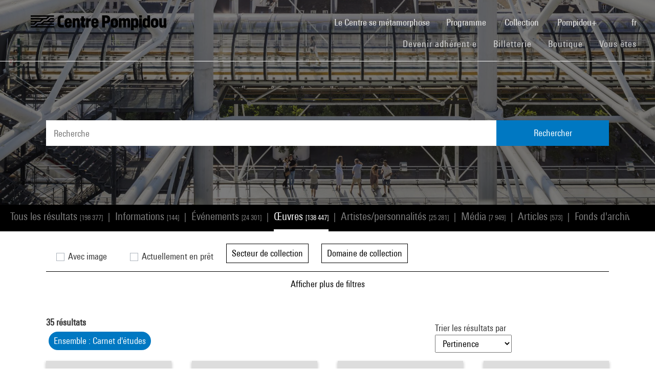

--- FILE ---
content_type: text/html; charset=utf-8
request_url: https://www.centrepompidou.fr/fr/recherche/oeuvres?ensemble=150000000001447
body_size: 13867
content:
<!DOCTYPE html>
<html dir="ltr" lang="fr-FR">
<head>

<meta charset="utf-8">
<!-- 
	Based on the TYPO3 Bootstrap Package by Benjamin Kott - https://www.bootstrap-package.com/

	This website is powered by TYPO3 - inspiring people to share!
	TYPO3 is a free open source Content Management Framework initially created by Kasper Skaarhoj and licensed under GNU/GPL.
	TYPO3 is copyright 1998-2026 of Kasper Skaarhoj. Extensions are copyright of their respective owners.
	Information and contribution at https://typo3.org/
-->


<link rel="shortcut icon" href="/typo3conf/ext/piazza_base/Resources/Public/Icons/favicon.ico" type="image/vnd.microsoft.icon">
<title>Recherche - Centre Pompidou</title>
<meta http-equiv="x-ua-compatible" content="IE=edge" />
<meta name="generator" content="TYPO3 CMS" />
<meta name="viewport" content="width=device-width, initial-scale=1, minimum-scale=1" />
<meta name="robots" content="index,follow" />
<meta name="twitter:card" content="summary" />
<meta name="apple-mobile-web-app-capable" content="no" />
<meta name="google" content="notranslate" />

<link rel="stylesheet" type="text/css" href="/typo3temp/assets/bootstrappackage/fonts/34b6f09d2160836c09a63c8351093eadf788ed4cb9c6c596239ff2ffe69204f8/webfont.css?1768822086" media="all">
<link rel="stylesheet" type="text/css" href="/typo3temp/assets/compressed/merged-8d450943891b428bc890ef066b869592-6c7c699c51b50e73128ee1fd1d2680fe.css?1768841558" media="all">

<link rel="stylesheet" type="text/css" href="/typo3temp/assets/compressed/merged-84cfd51e0be1e9026bcd0e12816bf72a-52ba448a00c16391e56970d2b5e61507.css?1768841559" media="all">



<script src="/typo3temp/assets/compressed/merged-3f1ae1227b4a6a85fafbd5c70c4791d3-cbca510cc713139adb1e86c0f66e1894.js?1768842775"></script>

<script src="/typo3temp/assets/compressed/merged-3c3f33ac95a9a876f94d54bdd9c92b9c-ab2779eff07ac292d46c2dd4d7798d3b.js?1768841558"></script>

<script>
/*<![CDATA[*/
/*TS_inlineJS*/

function onRecaptchaSubmit() { document.querySelectorAll('[data-callback="onRecaptchaSubmit"]')[0].form.submit(); return false; }


/*]]>*/
</script>


<link rel="canonical" href="/fr/recherche/oeuvres?terms=de%20face">
<link rel="alternate" hreflang="fr-FR" href="/fr/recherche/oeuvres"/>
<link rel="alternate" hreflang="en-EN" href="/en/recherche/oeuvres"/>
<link rel="alternate" hreflang="x-default" href="/fr/recherche/oeuvres"/>

<script>WebFontConfig={"custom":{"urls":["\/typo3conf\/ext\/bootstrap_package\/Resources\/Public\/Fonts\/bootstrappackageicon.min.css"],"families":["BootstrapPackageIcon"]},"timeout":1000};(function(d){var wf=d.createElement('script'),s=d.scripts[0];wf.src='/typo3conf/ext/bootstrap_package/Resources/Public/Contrib/webfontloader/webfontloader.js';wf.async=false;s.parentNode.insertBefore(wf,s);})(document);</script>
<script type="application/ld+json" id="ext-schema-jsonld">{"@context":"https://schema.org/","@type":"WebPage"}</script>
</head>
<body id="p7" class="page-7 pagelevel-1 language-0 backendlayout-search layout-default">
        <!-- Google Tag Manager (noscript) -->
        <noscript><iframe src="https://www.googletagmanager.com/ns.html?id=GTM-TKTGGX9"
        height="0" width="0" style="display:none;visibility:hidden"></iframe></noscript>
        <!-- End Google Tag Manager (noscript) -->
<div id="top"></div><div id="search-results-page" class="body-bg"><a class="sr-only sr-only-focusable" href="#page-content"><span>Aller au contenu principal</span></a><header id="page-header" role="banner"><nav id="mainnavigation" role="navigation" class="navbar navbar-expand-lg navbar-variation "><i class="icon-loupe alt search-button-mobile" data-toggle="modal" data-target="#search-overlay" data-grunticon-embed></i><a class="navbar-brand" title="Page d'accueil du site du Centre Pompidou" href="/fr/"><span class="sr-only">Centre Pompidou</span><i class="icon-logo" data-grunticon-embed></i><i class="icon-pictogramme" data-grunticon-embed></i></a><button class="navbar-toggler collapsed" type="button" data-toggle="collapse" data-target="#navbarNavDropdown" aria-controls="navbarNavDropdown" aria-expanded="false" aria-label="Toggle navigation"><span class="navbar-toggler-icon"></span></button><div class="collapse navbar-collapse justify-content-end" id="navbarNavDropdown"><div class="nav-items-container"><ul class="navbar-nav navbar-main"><li class=""><a class="nav-link" href="/fr/le-centre-pompidou-se-metamorphose" target="">Le Centre se métamorphose <span class="sr-only">(current)</span></a></li><li class="nav-item dropdown"><a class="nav-link dropdown-toggle" href="#" id="navbarDropdownMenuLink3" data-toggle="dropdown" aria-haspopup="true" aria-expanded="false">
                                        Programme
                                        <i class="icon-fleche" data-grunticon-embed aria-hidden="true"></i></a><div class="dropdown-menu" aria-labelledby="navbarDropdownMenuLink3"><a class="dropdown-item" href="/fr/carte-interactive" target="">
                                                Carte interactive
                                            </a><a class="dropdown-item" href="/fr/programme/agenda" target="">
                                                Agenda
                                            </a><a class="dropdown-item" href="/fr/programme/expositions" target="">
                                                Expositions
                                            </a><a class="dropdown-item" href="/fr/programme/visites-guidees" target="">
                                                Visites guidées
                                            </a><a class="dropdown-item" href="/fr/programme/spectacles" target="">
                                                Spectacles
                                            </a><a class="dropdown-item" href="/fr/programme/cinema-video" target="">
                                                Cinéma / Vidéo
                                            </a><a class="dropdown-item" href="/fr/programme/rencontres" target="">
                                                Rencontres
                                            </a><a class="dropdown-item" href="/fr/programme/jeune-public" target="">
                                                Jeune public
                                            </a><a class="dropdown-item" href="/fr/programme/evenements" target="">
                                                Événements
                                            </a><a class="dropdown-item" href="/fr/programme/ou-nous-trouver" target="">
                                                Où nous trouver
                                            </a></div></li><li class="nav-item dropdown"><a class="nav-link dropdown-toggle" href="#" id="navbarDropdownMenuLink4" data-toggle="dropdown" aria-haspopup="true" aria-expanded="false">
                                        Collection
                                        <i class="icon-fleche" data-grunticon-embed aria-hidden="true"></i></a><div class="dropdown-menu" aria-labelledby="navbarDropdownMenuLink4"><a class="dropdown-item" href="/fr/collection/les-chefs-doeuvre" target="">
                                                Les chefs-d&#039;œuvre
                                            </a><a class="dropdown-item" href="/fr/collection/histoire-du-musee-national-dart-moderne-centre-de-creation-industrielle" target="">
                                                Histoire du Mnam/Cci
                                            </a><a class="dropdown-item" href="/fr/collection/les-secteurs-de-collection" target="">
                                                Les secteurs de collection
                                            </a><a class="dropdown-item" href="/fr/collection/la-bibliotheque-kandinsky" target="">
                                                La Bibliothèque Kandinsky
                                            </a><a class="dropdown-item" href="https://collection.centrepompidou.fr/movements/map" target="">
                                                Carte des prêts de la collection
                                            </a></div></li><li class="nav-item dropdown"><a class="nav-link dropdown-toggle" href="#" id="navbarDropdownMenuLink2120" data-toggle="dropdown" aria-haspopup="true" aria-expanded="false">
                                        Pompidou+
                                        <i class="icon-fleche" data-grunticon-embed aria-hidden="true"></i></a><div class="dropdown-menu" aria-labelledby="navbarDropdownMenuLink2120"><a class="dropdown-item" href="/fr/pompidou-plus/magazine" target="">
                                                Magazine
                                            </a><a class="dropdown-item" href="/fr/pompidou-plus/videos" target="">
                                                Vidéos
                                            </a><a class="dropdown-item" href="/fr/pompidou-plus/podcasts" target="">
                                                Podcasts
                                            </a><a class="dropdown-item" href="/fr/recherche/oeuvres?display=Grid" target="">
                                                Œuvres de la collection
                                            </a><a class="dropdown-item" href="/fr/offre-aux-professionnels/enseignants/dossiers-ressources-sur-lart" target="">
                                                Dossiers ressources sur l&#039;art
                                            </a><a class="dropdown-item" href="/fr/pompidou-plus/expositions-virtuelles" target="">
                                                Expositions virtuelles
                                            </a><a class="dropdown-item" href="/fr/recherche/medias?typeMedia=Vidéo&amp;sort=dateAsc&amp;display=Grid" target="">
                                                Archives audiovisuelles
                                            </a><a class="dropdown-item" href="/fr/recherche/evenements?sort=dateDebutAsc&amp;display=Grid" target="">
                                                Archives des événements
                                            </a></div></li><li class="search" data-toggle="modal" data-target="#search-overlay"><a class="nav-link search-button-desktop" title="Recherche" href="/fr/recherche"><i class="icon-loupe alt" data-grunticon-embed></i></a></li><li class="nav-item dropdown language-selector"><a class="nav-link dropdown-toggle" href="#" id="navbarDropdownMenuLink" data-toggle="dropdown" aria-label="Sélectionnez la langue du site" aria-haspopup="true" aria-expanded="false">
        
            
                    fr
                    <script>
                        var locale = "fr"
                    </script><div class="icon-fleche" data-grunticon-embed></div></a><div class="dropdown-menu dropdown-menu-right" aria-labelledby="navbarDropdownMenuLink"><span class="active "><a href="/fr/recherche/oeuvres" class="dropdown-item" hreflang="fr-FR" title="Français"><span>Français</span></a></span><span class=" "><a href="/en/recherche/oeuvres" class="dropdown-item" hreflang="en-EN" title="English"><span>English</span></a></span><span class=" text-muted"><a href="/es/recherche/oeuvres" class="dropdown-item" hreflang="es" title="Español"><span>Español</span></a></span><hr></div></li></ul><ul id="shortcuts" class="navbar-nav mt-4 mt-md-0"><li class=""><a class="nav-link" href="https://www.centrepompidou.fr/fr/visite/devenez-adherente" target="">Devenir adhérent·e <span class="sr-only">(current)</span></a></li><li class=""><span class="nav-link"><a href="https://billetterie.centrepompidou.fr/" target="_blank">Billetterie <span class="sr-only">(current)</span></a><a id="ticketing-cart" class="d-none" href="https://billetterie.centrepompidou.fr/cart/shoppingCart" title="Accéder au panier de la billetterie" target="_blank"><i class="icon-panier-billetterie" data-grunticon-embed></i><span id="ticket-number" class="ml-1">X</span></a></span></li><li class=""><a class="nav-link" href="https://boutique.centrepompidou.fr/fr/" target="_blank">Boutique <span class="sr-only">(current)</span></a></li><li class="nav-item dropdown"><a class="nav-link dropdown-toggle" href="#" id="navbarDropdownMenuLink" data-toggle="dropdown" aria-haspopup="true" aria-expanded="false">
                                        Vous êtes
                                        <i class="icon-fleche" data-grunticon-embed aria-hidden="true"></i></a><div class="dropdown-menu dropdown-menu-right" aria-labelledby="navbarDropdownMenuLink"><a class="dropdown-item" href="/fr/le-centre-pompidou/adherentes" target="" title="Vous êtes">
                                                Adhérent·e
                                            </a><a class="dropdown-item" href="/fr/vous-etes/voisine" target="" title="Vous êtes">
                                                Voisin·e
                                            </a><a class="dropdown-item" href="/fr/vous-etes/journaliste" target="" title="Vous êtes">
                                                Journaliste
                                            </a><a class="dropdown-item" href="/fr/vous-etes/mecene" target="" title="Vous êtes">
                                                Mécène
                                            </a><a class="dropdown-item" href="/fr/offre-aux-professionnels/groupes/groupes-scolaires" target="" title="Vous êtes">
                                                Enseignant·e
                                            </a><a class="dropdown-item" href="/fr/vous-etes/entreprise" target="" title="Vous êtes">
                                                Entreprise
                                            </a><a class="dropdown-item" href="/fr/offre-aux-professionnels/relais-du-champ-social" target="" title="Vous êtes">
                                                Relais du champ social
                                            </a><a class="dropdown-item" href="/fr/vous-etes/chercheurse-/-universitaire" target="" title="Vous êtes">
                                                Chercheur·se / Universitaire
                                            </a></div></li></ul></div></div><div class="nav-overlay navbar-toggler" data-toggle="collapse" data-target="#navbarNavDropdown" aria-controls="navbarNavDropdown" aria-expanded="false" aria-label="Toggle navigation"></div></nav></header><div class="modal fade" id="search-overlay" tabindex="-1" role="dialog" aria-labelledby="search-overlay" aria-hidden="true"><i class="icon-croix close-dialog" data-toggle="modal" data-target="#search-overlay" data-grunticon-embed></i><div class="modal-dialog" role="document"><div class="search-input-centered modal-content"><div class="modal-body"><script type="text/javascript">
                    var ajaxSuggestionBoxOverlay =
                        '/fr/recherche?tx_piazzasearch_%5Baction%5D=ajaxSuggestionbox&amp;tx_piazzasearch_%5Bcontroller%5D=Recherche&amp;type=7891012&amp;cHash=ca6c3d3ca884a1b8789d8a821ef2e3cf';
                </script><div class="search-input-container"><form enctype="multipart/form-data" method="get" id="form-text-overlay" action="/fr/recherche?tx_piazzasearch_pagerecherche%5Baction%5D=searchAll&amp;tx_piazzasearch_pagerecherche%5Bcontroller%5D=Recherche&amp;cHash=147f6f3fc9ef0714059316c16ae9add7"><div></div><div class="input-group"><input type="text" name="terms" class="form-control"  autocomplete="off"
                                   value=""
                                   data-placeholders="Recherchez un événement... | Recherchez Constellation...| Recherchez Henri Matisse...| Recherchez surréalisme...| "><div id="suggestions-overlay"></div><div class="input-group-append"><button class="search"><i class="icon-loupe" data-grunticon-embed></i></button></div></div><div class="search-actions"><button type="button" class="button light mr-4" data-toggle="modal" data-target="#search-overlay">
                                Fermer
                            </button><button class="button dark">
                                Rechercher
                            </button></div></form></div></div></div></div></div><main id="page-content" class="bp-page-content main-section"  dir="ltr"><div class="section section-default"><a id="c2"></a><div class="frame-space-before-none"></div>
<div class="tx-piazza-search">
    
    
        

<div id="search-area">
    <div class="search-input-centered">
        <div class="container">
            <div class="row">
                <div class="col">
                    <script type="text/javascript">
                        var ajaxSuggestionBox = '/fr/recherche?tx_piazzasearch_pagerecherche%5Baction%5D=ajaxSuggestionbox&amp;tx_piazzasearch_pagerecherche%5Bcontroller%5D=Recherche&amp;type=789101&amp;cHash=5600f275774229d7f48ce888cf97a625';
                    </script>
                    <div class="search-input-container">
                        <form id="form-text" action="" method="GET">
                            <input type="text" name="terms" data-placeholders="Recherchez un événement... | Recherchez Constellation...| Recherchez Henri Matisse...| Recherchez surréalisme...| " autocomplete="off"
                                   value="">
                            <button>Rechercher</button>
                        </form>
                        <div id="suggestions"></div>
                    </div>
                </div>
            </div>
        </div>
    </div>

    <div class="uniform-overlay-light"></div>
    <img class="search-background-image img-background-cover" src="/fileadmin/user_upload/sword/banniere.jpg" width="1920" height="750" alt="" />
</div>


    
    <script type="text/javascript">
        var ajaxUrl = '/fr/recherche?tx_piazzasearch_pagerecherche%5Baction%5D=ajaxSearch&amp;tx_piazzasearch_pagerecherche%5Bcontroller%5D=Recherche&amp;type=78910&amp;cHash=07fac5feb54488594a8fc2bc141475b3';
    </script>
    <div id="search-container">
        
    

<div class="categories frame-type-menu_section">
    
            
        
    <div id="pages-links-container">
        <nav id="pages-links-nav" class="pages-links" role="navigation">
            <span class="menu-arrows scroll-left" data-direction="left">
                <i class='icon-fleche-carrousel' data-grunticon-embed></i>
            </span>
            <ul id="scrollable-list">
                
                        <li data-type="all">
                            <a class="active-link menu-all" href="/fr/recherche?display=Grid">
                                Tous les résultats <span class="results-number">[198 377]</span>
                            </a>
                        </li>
                        <span class="separator">|</span>
                        <li data-type="infos">
                            
                                    <a class="active-link" href="/fr/recherche/informations?display=Grid">
                                        Informations <span class="results-number">[144]</span>
                                    </a>
                                
                        </li>
                        <span class="separator">|</span>
                        <li data-type="events">
                            
                                    <a class="active-link" href="/fr/recherche/evenements?display=Grid">
                                        Événements <span class="results-number">[24 301]</span>
                                    </a>
                                
                        </li>
                        <span class="separator">|</span>
                        <li data-type="arts">
                            
                                    <a class="active-link" href="/fr/recherche/oeuvres?display=Grid">
                                        Œuvres  <span class="results-number">[138 447]</span>
                                    </a>
                                
                        </li>
                        <span class="separator">|</span>
                        <li data-type="artists">
                            
                                    <a class="active-link" href="/fr/recherche/personnes?display=Grid">
                                        Artistes/personnalités <span class="results-number">[25 281]</span>
                                    </a>
                                
                        </li>
                        <span class="separator">|</span>
                        <li data-type="medias">
                            
                                    <a class="active-link" href="/fr/recherche/medias?display=Grid">
                                        Média <span class="results-number">[7 949]</span>
                                    </a>
                                
                        </li>
                        <span class="separator">|</span>
                        <li data-type="news">
                            
                                    <a class="active-link" href="/fr/recherche/articles?display=Grid">
                                        Articles <span class="results-number">[573]</span>
                                    </a>
                                
                        </li>
                        <span class="separator">|</span>
                        <li data-type="archives">
                            
                                    <a class="active-link" href="/fr/recherche/archives?display=Grid">
                                        Fonds d&#039;archives <span class="results-number">[61]</span>
                                    </a>
                                
                        </li>
                        <span class="separator">|</span>
                        <li data-type="products">
                            
                                    <a class="active-link" href="/fr/recherche/produits?display=Grid">
                                        Boutique <span class="results-number">[1 621]</span>
                                    </a>
                                
                        </li>
                    
            </ul>
            <span class="menu-arrows scroll-right" data-direction="right">
                <i class='icon-fleche-carrousel' data-grunticon-embed></i>
            </span>
        </nav>
    </div>
</div>

    <div class="loader">
        <div class="spinner white"><div class="bounce1"></div><div class="bounce2"></div><div class="bounce3"></div></div>
    </div>
    <div id="results-content">
        
    <div id="resultsList">
        <div id="resultsType" class="d-none">arts</div>
        
                
    <div id="results-filters" class="pt-md-4">
        <div class="container">
            <div id="filters-container">
                <div id="mobile-filters-header" class="d-md-none">
                    Filtres
                    <button class="close-filters" type="button" data-toggle="collapse" aria-controls="results-filters" aria-expanded="true" aria-label="Toggle filters">
                        <span class="navbar-toggler-icon"></span>
                    </button>
                </div>
                
                        <form id="form-filters" action="" method="GET">
                            <div class="form-row align-items-end">
                                <div class="col-md-auto form-group">
                                    <label>
                                        <input type="checkbox" class="simpleCheckBox" id="withImage" value="oui" name="withImage" >
                                        Avec image
                                    </label>
                                </div>
                                <div class="col-md-auto form-group">
                                    <label>
                                        <input type="checkbox" class="simpleCheckBox" id="currentlyExposed" value="oui" name="currentlyExposed"  >
                                        Actuellement en prêt
                                    </label>
                                </div>
                                
    <div class="col-md-auto form-group">
        <button class="dropdown-toggle" data-display="static" type="button" id="dropdownMenuButton_secteurCollection" data-toggle="dropdown" aria-haspopup="true" aria-expanded="false" >
            Secteur de collection <span class="active-filters-count"></span>
            <i class="icon-fleche" data-grunticon-embed></i>
        </button>
        <div class="dropdown-menu" aria-labelledby="dropdownMenuButton_secteurCollection">
            <div class="dropdown-header d-none d-md-block px-3 py-2">
                Sélectionnez une ou plusieurs valeurs
            </div>
            <div class="dropdown-content px-md-4 pt-2 pb-3">
                
    <div class="form-group mr-0">
        <label class="m-0 d-none d-md-block" for="search_secteurCollection">Rechercher</label>
        <input id="search_secteurCollection" class="form-control search-facet" type="text" data-filter="filter-secteurCollection" placeholder="Entrez un terme">
    </div>
    <div class="dropdown-list-container">
        <ol class="checkboxes-list filter-secteurCollection mb-0">
            
                
                        
                    
                <li>
                    <input type="checkbox"
                           value="Cabinet d&#039;art graphique"
                           name="secteurCollection[]"
                           data-group="secteurCollection"
                           id="secteurCollection_0"
                            >
                    <label for="secteurCollection_0">Cabinet d&#039;art graphique (35)</label>
                </li>
            
        </ol>
    </div>

                <button type="submit" class="dropdown-validate mt-4 d-none d-md-block">Valider</button>
            </div>
        </div>
    </div>

                                
    <div class="col-md-auto form-group">
        <button class="dropdown-toggle" data-display="static" type="button" id="dropdownMenuButton_domaineCollection" data-toggle="dropdown" aria-haspopup="true" aria-expanded="false" >
            Domaine de collection <span class="active-filters-count"></span>
            <i class="icon-fleche" data-grunticon-embed></i>
        </button>
        <div class="dropdown-menu" aria-labelledby="dropdownMenuButton_domaineCollection">
            <div class="dropdown-header d-none d-md-block px-3 py-2">
                Sélectionnez une ou plusieurs valeurs
            </div>
            <div class="dropdown-content px-md-4 pt-2 pb-3">
                
    <div class="form-group mr-0">
        <label class="m-0 d-none d-md-block" for="search_domaineCollection">Rechercher</label>
        <input id="search_domaineCollection" class="form-control search-facet" type="text" data-filter="filter-domaineCollection" placeholder="Entrez un terme">
    </div>
    <div class="dropdown-list-container">
        <ol class="checkboxes-list filter-domaineCollection mb-0">
            
                
                        
                    
                <li>
                    <input type="checkbox"
                           value="Dessin"
                           name="domaineCollection[]"
                           data-group="domaineCollection"
                           id="domaineCollection_0"
                            >
                    <label for="domaineCollection_0">Dessin (35)</label>
                </li>
            
        </ol>
    </div>

                <button type="submit" class="dropdown-validate mt-4 d-none d-md-block">Valider</button>
            </div>
        </div>
    </div>

                            </div>

                            <div id="advanced-filters-collapse" class="collapse">
                                <div class="form-row align-items-end pt-3">
                                    
    <div class="col-md-auto form-group">
        <button class="dropdown-toggle" data-display="static" type="button" id="dropdownMenuButton_artiste" data-toggle="dropdown" aria-haspopup="true" aria-expanded="false" >
            Artiste <span class="active-filters-count"></span>
            <i class="icon-fleche" data-grunticon-embed></i>
        </button>
        <div class="dropdown-menu" aria-labelledby="dropdownMenuButton_artiste">
            <div class="dropdown-header d-none d-md-block px-3 py-2">
                Sélectionnez une ou plusieurs valeurs
            </div>
            <div class="dropdown-content px-md-4 pt-2 pb-3">
                
    <div class="form-group mr-0">
        <label class="m-0 d-none d-md-block" for="search_artiste">Rechercher</label>
        <input id="search_artiste" class="form-control search-facet" type="text" data-filter="filter-artiste" placeholder="Entrez un terme">
    </div>
    <div class="dropdown-list-container">
        <ol class="checkboxes-list filter-artiste mb-0">
            
                
                        
                    
                <li>
                    <input type="checkbox"
                           value="Tal-Coat (Pierre-Louis Jacob, dit)"
                           name="artiste[]"
                           data-group="artiste"
                           id="artiste_0"
                            >
                    <label for="artiste_0">Tal-Coat (Pierre-Louis Jacob, dit) (35)</label>
                </li>
            
        </ol>
    </div>

                <button type="submit" class="dropdown-validate mt-4 d-none d-md-block">Valider</button>
            </div>
        </div>
    </div>

                                    
    <div class="col-md-auto form-group">
        <button class="dropdown-toggle" data-display="static" type="button" id="dropdownMenuButton_nationalite" data-toggle="dropdown" aria-haspopup="true" aria-expanded="false" >
            Nationalité de l&#039;artiste <span class="active-filters-count"></span>
            <i class="icon-fleche" data-grunticon-embed></i>
        </button>
        <div class="dropdown-menu" aria-labelledby="dropdownMenuButton_nationalite">
            <div class="dropdown-header d-none d-md-block px-3 py-2">
                Sélectionnez une ou plusieurs valeurs
            </div>
            <div class="dropdown-content px-md-4 pt-2 pb-3">
                
    <div class="form-group mr-0">
        <label class="m-0 d-none d-md-block" for="search_nationalite">Rechercher</label>
        <input id="search_nationalite" class="form-control search-facet" type="text" data-filter="filter-nationalite" placeholder="Entrez un terme">
    </div>
    <div class="dropdown-list-container">
        <ol class="checkboxes-list filter-nationalite mb-0">
            
                
                        
                    
                <li>
                    <input type="checkbox"
                           value="française"
                           name="nationalite[]"
                           data-group="nationalite"
                           id="nationalite_0"
                            >
                    <label for="nationalite_0">française (35)</label>
                </li>
            
        </ol>
    </div>

                <button type="submit" class="dropdown-validate mt-4 d-none d-md-block">Valider</button>
            </div>
        </div>
    </div>

                                    
    <div class="col-md-auto form-group">
        <button class="dropdown-toggle" data-display="static" type="button" id="dropdownMenuButton_mouvement" data-toggle="dropdown" aria-haspopup="true" aria-expanded="false" disabled>
            Mouvement <span class="active-filters-count"></span>
            <i class="icon-fleche" data-grunticon-embed></i>
        </button>
        <div class="dropdown-menu" aria-labelledby="dropdownMenuButton_mouvement">
            <div class="dropdown-header d-none d-md-block px-3 py-2">
                Sélectionnez une ou plusieurs valeurs
            </div>
            <div class="dropdown-content px-md-4 pt-2 pb-3">
                
    <div class="form-group mr-0">
        <label class="m-0 d-none d-md-block" for="search_mouvement">Rechercher</label>
        <input id="search_mouvement" class="form-control search-facet" type="text" data-filter="filter-mouvement" placeholder="Entrez un terme">
    </div>
    <div class="dropdown-list-container">
        <ol class="checkboxes-list filter-mouvement mb-0">
            
        </ol>
    </div>

                <button type="submit" class="dropdown-validate mt-4 d-none d-md-block">Valider</button>
            </div>
        </div>
    </div>

                                    
    <div class="col-md-auto form-group">
        <button class="dropdown-toggle" data-display="static" type="button" id="dropdownMenuButton_iconographie" data-toggle="dropdown" aria-haspopup="true" aria-expanded="false" >
            Iconographie <span class="active-filters-count"></span>
            <i class="icon-fleche" data-grunticon-embed></i>
        </button>
        <div class="dropdown-menu" aria-labelledby="dropdownMenuButton_iconographie">
            <div class="dropdown-header d-none d-md-block px-3 py-2">
                Sélectionnez une ou plusieurs valeurs
            </div>
            <div class="dropdown-content px-md-4 pt-2 pb-3">
                
    <div class="form-group mr-0">
        <label class="m-0 d-none d-md-block" for="search_iconographie">Rechercher</label>
        <input id="search_iconographie" class="form-control search-facet" type="text" data-filter="filter-iconographie" placeholder="Entrez un terme">
    </div>
    <div class="dropdown-list-container">
        <ol class="checkboxes-list filter-iconographie mb-0">
            
                
                        
                    
                <li>
                    <input type="checkbox"
                           value="oiseau"
                           name="iconographie[]"
                           data-group="iconographie"
                           id="iconographie_0"
                            >
                    <label for="iconographie_0">oiseau (11)</label>
                </li>
            
                
                        
                    
                <li>
                    <input type="checkbox"
                           value="visage"
                           name="iconographie[]"
                           data-group="iconographie"
                           id="iconographie_1"
                            >
                    <label for="iconographie_1">visage (10)</label>
                </li>
            
                
                        
                    
                <li>
                    <input type="checkbox"
                           value="femme"
                           name="iconographie[]"
                           data-group="iconographie"
                           id="iconographie_2"
                            >
                    <label for="iconographie_2">femme (9)</label>
                </li>
            
                
                        
                    
                <li>
                    <input type="checkbox"
                           value="yeux clos"
                           name="iconographie[]"
                           data-group="iconographie"
                           id="iconographie_3"
                            >
                    <label for="iconographie_3">yeux clos (7)</label>
                </li>
            
                
                        
                    
                <li>
                    <input type="checkbox"
                           value="profil"
                           name="iconographie[]"
                           data-group="iconographie"
                           id="iconographie_4"
                            >
                    <label for="iconographie_4">profil (2)</label>
                </li>
            
                
                        
                    
                <li>
                    <input type="checkbox"
                           value="arbre"
                           name="iconographie[]"
                           data-group="iconographie"
                           id="iconographie_5"
                            >
                    <label for="iconographie_5">arbre (1)</label>
                </li>
            
                
                        
                    
                <li>
                    <input type="checkbox"
                           value="branche"
                           name="iconographie[]"
                           data-group="iconographie"
                           id="iconographie_6"
                            >
                    <label for="iconographie_6">branche (1)</label>
                </li>
            
                
                        
                    
                <li>
                    <input type="checkbox"
                           value="plante"
                           name="iconographie[]"
                           data-group="iconographie"
                           id="iconographie_7"
                            >
                    <label for="iconographie_7">plante (1)</label>
                </li>
            
                
                        
                    
                <li>
                    <input type="checkbox"
                           value="tête"
                           name="iconographie[]"
                           data-group="iconographie"
                           id="iconographie_8"
                            >
                    <label for="iconographie_8">tête (1)</label>
                </li>
            
        </ol>
    </div>

                <button type="submit" class="dropdown-validate mt-4 d-none d-md-block">Valider</button>
            </div>
        </div>
    </div>

                                    
    <div class="col-md-auto form-group">
        <button class="dropdown-toggle" data-display="static" type="button" id="dropdownMenuButton_motcle" data-toggle="dropdown" aria-haspopup="true" aria-expanded="false" >
            Thème <span class="active-filters-count"></span>
            <i class="icon-fleche" data-grunticon-embed></i>
        </button>
        <div class="dropdown-menu" aria-labelledby="dropdownMenuButton_motcle">
            <div class="dropdown-header d-none d-md-block px-3 py-2">
                Sélectionnez une ou plusieurs valeurs
            </div>
            <div class="dropdown-content px-md-4 pt-2 pb-3">
                
    <div class="form-group mr-0">
        <label class="m-0 d-none d-md-block" for="search_motcle">Rechercher</label>
        <input id="search_motcle" class="form-control search-facet" type="text" data-filter="filter-motcle" placeholder="Entrez un terme">
    </div>
    <div class="dropdown-list-container">
        <ol class="checkboxes-list filter-motcle mb-0">
            
                
                        
                    
                <li>
                    <input type="checkbox"
                           value="carnet de dessins"
                           name="motcle[]"
                           data-group="motcle"
                           id="motcle_0"
                            >
                    <label for="motcle_0">carnet de dessins (35)</label>
                </li>
            
                
                        
                    
                <li>
                    <input type="checkbox"
                           value="croquis"
                           name="motcle[]"
                           data-group="motcle"
                           id="motcle_1"
                            >
                    <label for="motcle_1">croquis (34)</label>
                </li>
            
                
                        
                    
                <li>
                    <input type="checkbox"
                           value="étude"
                           name="motcle[]"
                           data-group="motcle"
                           id="motcle_2"
                            >
                    <label for="motcle_2">étude (34)</label>
                </li>
            
                
                        
                    
                <li>
                    <input type="checkbox"
                           value="nature"
                           name="motcle[]"
                           data-group="motcle"
                           id="motcle_3"
                            >
                    <label for="motcle_3">nature (20)</label>
                </li>
            
                
                        
                    
                <li>
                    <input type="checkbox"
                           value="animalier"
                           name="motcle[]"
                           data-group="motcle"
                           id="motcle_4"
                            >
                    <label for="motcle_4">animalier (11)</label>
                </li>
            
                
                        
                    
                <li>
                    <input type="checkbox"
                           value="portrait"
                           name="motcle[]"
                           data-group="motcle"
                           id="motcle_5"
                            >
                    <label for="motcle_5">portrait (11)</label>
                </li>
            
                
                        
                    
                <li>
                    <input type="checkbox"
                           value="sommeil"
                           name="motcle[]"
                           data-group="motcle"
                           id="motcle_6"
                            >
                    <label for="motcle_6">sommeil (6)</label>
                </li>
            
                
                        
                    
                <li>
                    <input type="checkbox"
                           value="paysage"
                           name="motcle[]"
                           data-group="motcle"
                           id="motcle_7"
                            >
                    <label for="motcle_7">paysage (4)</label>
                </li>
            
                
                        
                    
                <li>
                    <input type="checkbox"
                           value="couverture"
                           name="motcle[]"
                           data-group="motcle"
                           id="motcle_8"
                            >
                    <label for="motcle_8">couverture (1)</label>
                </li>
            
                
                        
                    
                <li>
                    <input type="checkbox"
                           value="gommage"
                           name="motcle[]"
                           data-group="motcle"
                           id="motcle_9"
                            >
                    <label for="motcle_9">gommage (1)</label>
                </li>
            
                
                        
                    
                <li>
                    <input type="checkbox"
                           value="végétal"
                           name="motcle[]"
                           data-group="motcle"
                           id="motcle_10"
                            >
                    <label for="motcle_10">végétal (1)</label>
                </li>
            
        </ol>
    </div>

                <button type="submit" class="dropdown-validate mt-4 d-none d-md-block">Valider</button>
            </div>
        </div>
    </div>

                                    
    <div class="col-md-auto form-group">
        <button class="dropdown-toggle" data-display="static" type="button" id="dropdownMenuButton_dateCreation" data-toggle="dropdown" aria-haspopup="true" aria-expanded="false">
            Date de création <span class="active-filters-count"></span>
            <i class="icon-fleche" data-grunticon-embed></i>
        </button>
        <div class="dropdown-menu" aria-labelledby="dropdownMenuButton_dateCreation">
            <div class="dropdown-header px-3 py-2 d-none d-md-block">
                Sélectionnez une date ou une période
            </div>
            <div class="dropdown-content px-md-4 pt-2 pb-3">
                
    <div class="form-group mr-0">
        <label class="m-0 d-none d-md-block" for="search_dateCreation">Rechercher</label>
        <input id="search_dateCreation" class="form-control search-facet" type="text" data-filter="filter-dateCreation" placeholder="Entrez un terme">
    </div>
    <div class="dropdown-list-container">
        <ol class="checkboxes-list filter-dateCreation mb-0">
            
                
                        
                    
                <li>
                    <input type="checkbox"
                           value="1975"
                           name="dateCreation[]"
                           data-group="dateCreation"
                           id="dateCreation_0"
                            >
                    <label for="dateCreation_0">1975 (35)</label>
                </li>
            
        </ol>
    </div>

                <hr>
                <p class="text-center mb-3">ou</p>
                <div class="form-row">
                    <div class="col-6">
                        <label>Année début</label>
                        <div class="input-group">
                            <input type="number" name="dateCreationDebut" class="form-control" id="dateCreationDebut">
                        </div>
                    </div>
                    <div class="col-6">
                        <label>Année fin</label>
                        <div class="input-group">
                            <input type="number" name="dateCreationFin" class="form-control" id="dateCreationFin">
                        </div>
                    </div>
                </div>
                <button type="submit" class="dropdown-validate mt-4 d-none d-md-block">Valider</button>
            </div>
        </div>
    </div>

                                    
    <div class="col-md-auto form-group">
        <button class="dropdown-toggle" data-display="static" type="button" id="dropdownMenuButton_typeOeuvre" data-toggle="dropdown" aria-haspopup="true" aria-expanded="false" disabled>
            Type <span class="active-filters-count"></span>
            <i class="icon-fleche" data-grunticon-embed></i>
        </button>
        <div class="dropdown-menu" aria-labelledby="dropdownMenuButton_typeOeuvre">
            <div class="dropdown-header d-none d-md-block px-3 py-2">
                Sélectionnez une ou plusieurs valeurs
            </div>
            <div class="dropdown-content px-md-4 pt-2 pb-3">
                
    <div class="form-group mr-0">
        <label class="m-0 d-none d-md-block" for="search_typeOeuvre">Rechercher</label>
        <input id="search_typeOeuvre" class="form-control search-facet" type="text" data-filter="filter-typeOeuvre" placeholder="Entrez un terme">
    </div>
    <div class="dropdown-list-container">
        <ol class="checkboxes-list filter-typeOeuvre mb-0">
            
        </ol>
    </div>

                <button type="submit" class="dropdown-validate mt-4 d-none d-md-block">Valider</button>
            </div>
        </div>
    </div>

                                    
    <div class="col-md-auto form-group">
        <button class="dropdown-toggle" data-display="static" type="button" id="dropdownMenuButton_acquisition" data-toggle="dropdown" aria-haspopup="true" aria-expanded="false" >
            Acquisition <span class="active-filters-count"></span>
            <i class="icon-fleche" data-grunticon-embed></i>
        </button>
        <div class="dropdown-menu" aria-labelledby="dropdownMenuButton_acquisition">
            <div class="dropdown-header d-none d-md-block px-3 py-2">
                Sélectionnez une ou plusieurs valeurs
            </div>
            <div class="dropdown-content px-md-4 pt-2 pb-3">
                
    <div class="form-group mr-0">
        <label class="m-0 d-none d-md-block" for="search_acquisition">Rechercher</label>
        <input id="search_acquisition" class="form-control search-facet" type="text" data-filter="filter-acquisition" placeholder="Entrez un terme">
    </div>
    <div class="dropdown-list-container">
        <ol class="checkboxes-list filter-acquisition mb-0">
            
                
                        
                    
                <li>
                    <input type="checkbox"
                           value="Don"
                           name="acquisition[]"
                           data-group="acquisition"
                           id="acquisition_0"
                            >
                    <label for="acquisition_0">Don (35)</label>
                </li>
            
        </ol>
    </div>

                <button type="submit" class="dropdown-validate mt-4 d-none d-md-block">Valider</button>
            </div>
        </div>
    </div>

                                    
    <div class="col-md-auto form-group">
        <button class="dropdown-toggle" data-display="static" type="button" id="dropdownMenuButton_dateAcquisition" data-toggle="dropdown" aria-haspopup="true" aria-expanded="false">
            Date d&#039;acquisition <span class="active-filters-count"></span>
            <i class="icon-fleche" data-grunticon-embed></i>
        </button>
        <div class="dropdown-menu" aria-labelledby="dropdownMenuButton_dateAcquisition">
            <div class="dropdown-header px-3 py-2 d-none d-md-block">
                Sélectionnez une date ou une période
            </div>
            <div class="dropdown-content px-md-4 pt-2 pb-3">
                
    <div class="form-group mr-0">
        <label class="m-0 d-none d-md-block" for="search_dateAcquisition">Rechercher</label>
        <input id="search_dateAcquisition" class="form-control search-facet" type="text" data-filter="filter-dateAcquisition" placeholder="Entrez un terme">
    </div>
    <div class="dropdown-list-container">
        <ol class="checkboxes-list filter-dateAcquisition mb-0">
            
                
                        
                    
                <li>
                    <input type="checkbox"
                           value="1976"
                           name="dateAcquisition[]"
                           data-group="dateAcquisition"
                           id="dateAcquisition_0"
                            >
                    <label for="dateAcquisition_0">1976 (35)</label>
                </li>
            
        </ol>
    </div>

                <hr>
                <p class="text-center mb-3">ou</p>
                <div class="form-row">
                    <div class="col-6">
                        <label>Année début</label>
                        <div class="input-group">
                            <input type="number" name="dateAcquisitionDebut" class="form-control" id="dateAcquisitionDebut">
                        </div>
                    </div>
                    <div class="col-6">
                        <label>Année fin</label>
                        <div class="input-group">
                            <input type="number" name="dateAcquisitionFin" class="form-control" id="dateAcquisitionFin">
                        </div>
                    </div>
                </div>
                <button type="submit" class="dropdown-validate mt-4 d-none d-md-block">Valider</button>
            </div>
        </div>
    </div>

                                    
    <div class="col-md-auto form-group">
        
        <div class="input-group">
            
                <div class="input-group-prepend">
                    <i class="icon-loupe input-group-text" data-grunticon-embed></i>
                </div>
            
            <input type="text" name="numInventaire" class="form-control" value="" placeholder="N° d&#039;inventaire" aria-label="N° d&#039;inventaire">
        </div>
    </div>

                                    <div class="col-md-auto form-group">
                                        <label>
                                            <input type="checkbox" class="simpleCheckBox" id="deposit" value="oui" name="deposit" >
                                            En dépôt dans une autre institution
                                        </label>
                                    </div>
                                </div>
                            </div>

                            <span class="show-advanced-filters">
                                <button class="filters-show-btn" type="button" data-toggle="collapse" data-target="#advanced-filters-collapse" aria-expanded="false" aria-controls="advanced-filters-collapse">
                                    Afficher plus de filtres
                                    <i class="icon-fleche" data-grunticon-embed></i>
                                </button>
                                <button class="filters-collapse-btn" type="button" data-toggle="collapse" data-target="#advanced-filters-collapse" aria-expanded="false" aria-controls="advanced-filters-collapse">
                                    Afficher moins de filtres
                                    <i class="icon-fleche" data-grunticon-embed></i>
                                </button>
                            </span>

                            <button type="submit" id="mobile-validation-btn" class="d-md-none">
                                Valider
                            </button>
                        </form>
                    
            </div>
            <div id="filters-mobile-panel-overlay" class="search-overlay"></div>
        </div>
    </div>


                <div id="sorting-display-bar">
                    <div class="container pt-3 pt-md-5">
                        <div class="row align-items-end">
                            <div class="col-12 col-md-6 col-lg-5 mb-2 mb-md-0">
                                <strong><span id="total-results" data-count="35">35</span> résultats</strong>
                                <div class="d-none d-md-block">
                                    



                                </div>
                            </div>
                            <div class="col-6 col-md-3 offset-lg-3 col-lg-2 divider-left">
                                
                                    
        <p class="d-none d-md-block">
            Trier les résultats par
        </p>
        <select id="results-sorting" name="">
            <option value="default" selected>Pertinence</option>
            
                    <option value="dateCreationDesc"  >Date de création (du plus récent au plus ancien)</option>
                    <option value="dateCreationAsc"  >Date de création (du plus ancien au plus récent)</option>
                    <option value="dateAcqusitionDesc"  >Date d&#039;acquisition (du plus récent au plus ancien)</option>
                    <option value="dateAcquisitionAsc"  >Date d&#039;acquisition (du plus ancien au plus récent)</option>
                    <option value="titreOeuvre"  >Titre</option>
                    <option value="nomArtiste"  >Nom de l&#039;artiste</option>
                
        </select>

                                
                            </div>
                            <div class="col-6 d-md-none text-right divider-left">
                                
                                    <button id="filters-button-mobile">
                                        Filtrer
                                        <i class="icon-filtre" data-grunticon-embed></i>
                                    </button>
                                
                            </div>
                            <div class="col-3 col-md-3 col-lg-2 text-right d-none d-md-block">
                                
    <div class="display-buttons">
        <button class="display-type-button active" data-display="Grid">
            <i class="icon-grille" data-grunticon-embed></i>
        </button>
        <button class="display-type-button " data-display="List">
            <i class="icon-liste" data-grunticon-embed></i>
        </button>
    </div>

                            </div>
                        </div>
                        <div class="row d-md-none mt-4">
                            <div class="col">
                                



                            </div>
                        </div>
                    </div>
                </div>
                <script type="text/javascript">
                    var ajaxUrl3 = '/fr/recherche?tx_piazzasearch_pagerecherche%5Baction%5D=ajaxSearch&amp;tx_piazzasearch_pagerecherche%5Bcontroller%5D=Recherche&amp;type=7891012&amp;cHash=07fac5feb54488594a8fc2bc141475b3';
                </script>
                
    <div class="container pb-5">
        <div id="count" class="d-none" data-count="0"></div>
        <div id="results-cards" class="row">
            
    
        <div class="col-lg-3 col-md-6 col-12 my-3">
            








<div class="item">
    <div class="art-card">
        <a href="/fr/ressources/oeuvre/cxxMjg">
            <div class="card-img-wrapper">
                
                        
                                
                                        <img loading="lazy" src="/media/picture/b1/86/b18686dda63b5b4654bb6f520637a97c/thumb_large.jpg" width="800" height="625" alt="" />
                                    
                            
                    
            </div>
            <div class="card-content">
                <p class="creator">





        Tal-Coat
    
</p>
                <p class="card-title">Etude</p>
                <p class="card-date">été 1975</p>
            </div>
        </a>
    </div>
</div>


        </div>
    
        <div class="col-lg-3 col-md-6 col-12 my-3">
            








<div class="item">
    <div class="art-card">
        <a href="/fr/ressources/oeuvre/cLr5Ma">
            <div class="card-img-wrapper">
                
                        
                                
                                        <img loading="lazy" src="/media/picture/3b/e8/3be86e2c7c091cceb6b672f54e408170/thumb_large.jpg" width="800" height="630" alt="" />
                                    
                            
                    
            </div>
            <div class="card-content">
                <p class="creator">





        Tal-Coat
    
</p>
                <p class="card-title">Etude</p>
                <p class="card-date">été 1975</p>
            </div>
        </a>
    </div>
</div>


        </div>
    
        <div class="col-lg-3 col-md-6 col-12 my-3">
            








<div class="item">
    <div class="art-card">
        <a href="/fr/ressources/oeuvre/cpgd4oa">
            <div class="card-img-wrapper">
                
                        
                                
                                        <img loading="lazy" src="/media/picture/6f/4d/6f4d2c5a1ee064bd7c9b0425447e403c/thumb_large.jpg" width="800" height="622" alt="" />
                                    
                            
                    
            </div>
            <div class="card-content">
                <p class="creator">





        Tal-Coat
    
</p>
                <p class="card-title">Etude</p>
                <p class="card-date">été 1975</p>
            </div>
        </a>
    </div>
</div>


        </div>
    
        <div class="col-lg-3 col-md-6 col-12 my-3">
            








<div class="item">
    <div class="art-card">
        <a href="/fr/ressources/oeuvre/cqGrK5n">
            <div class="card-img-wrapper">
                
                        
                                
                                        <img loading="lazy" src="/media/picture/52/25/5225689528011aa58c35694796a663a1/thumb_large.jpg" width="800" height="640" alt="" />
                                    
                            
                    
            </div>
            <div class="card-content">
                <p class="creator">





        Tal-Coat
    
</p>
                <p class="card-title">Ebauche de visage</p>
                <p class="card-date">été 1975</p>
            </div>
        </a>
    </div>
</div>


        </div>
    
        <div class="col-lg-3 col-md-6 col-12 my-3">
            








<div class="item">
    <div class="art-card">
        <a href="/fr/ressources/oeuvre/c4bdkK">
            <div class="card-img-wrapper">
                
                        
                                
                                        <img loading="lazy" src="/media/picture/54/52/545272cbfc04f96a751faddbd91c84b3/thumb_large.jpg" width="800" height="618" alt="" />
                                    
                            
                    
            </div>
            <div class="card-content">
                <p class="creator">





        Tal-Coat
    
</p>
                <p class="card-title">Etude</p>
                <p class="card-date">été 1975</p>
            </div>
        </a>
    </div>
</div>


        </div>
    
        <div class="col-lg-3 col-md-6 col-12 my-3">
            








<div class="item">
    <div class="art-card">
        <a href="/fr/ressources/oeuvre/cezjky5">
            <div class="card-img-wrapper">
                
                        
                                
                                        <img loading="lazy" src="/media/picture/72/3c/723c55e411aff55074b35737044d65af/thumb_large.jpg" width="800" height="614" alt="" />
                                    
                            
                    
            </div>
            <div class="card-content">
                <p class="creator">





        Tal-Coat
    
</p>
                <p class="card-title">Etude de visage</p>
                <p class="card-date">été 1975</p>
            </div>
        </a>
    </div>
</div>


        </div>
    
        <div class="col-lg-3 col-md-6 col-12 my-3">
            








<div class="item">
    <div class="art-card">
        <a href="/fr/ressources/oeuvre/cRRBXGa">
            <div class="card-img-wrapper">
                
                        
                                
                                        <img loading="lazy" src="/media/picture/17/c6/17c6a29b546ed27b388c5d0ebef8e852/thumb_large.jpg" width="800" height="615" alt="" />
                                    
                            
                    
            </div>
            <div class="card-content">
                <p class="creator">





        Tal-Coat
    
</p>
                <p class="card-title">Etude</p>
                <p class="card-date">été 1975</p>
            </div>
        </a>
    </div>
</div>


        </div>
    
        <div class="col-lg-3 col-md-6 col-12 my-3">
            








<div class="item">
    <div class="art-card">
        <a href="/fr/ressources/oeuvre/ck4nGdj">
            <div class="card-img-wrapper">
                
                        
                                
                                        <img loading="lazy" src="/media/picture/4c/24/4c244683150f939647d640a27c074660/thumb_large.jpg" width="800" height="619" alt="" />
                                    
                            
                    
            </div>
            <div class="card-content">
                <p class="creator">





        Tal-Coat
    
</p>
                <p class="card-title">Etude</p>
                <p class="card-date">été 1975</p>
            </div>
        </a>
    </div>
</div>


        </div>
    
        <div class="col-lg-3 col-md-6 col-12 my-3">
            








<div class="item">
    <div class="art-card">
        <a href="/fr/ressources/oeuvre/cpgdzop">
            <div class="card-img-wrapper">
                
                        
                                
                                        <img loading="lazy" src="/media/picture/14/4f/144f0ec67aedfe40dbd8e57b8bbee7aa/thumb_large.jpg" width="800" height="638" alt="" />
                                    
                            
                    
            </div>
            <div class="card-content">
                <p class="creator">





        Tal-Coat
    
</p>
                <p class="card-title">Etude de visage</p>
                <p class="card-date">été 1975</p>
            </div>
        </a>
    </div>
</div>


        </div>
    
        <div class="col-lg-3 col-md-6 col-12 my-3">
            








<div class="item">
    <div class="art-card">
        <a href="/fr/ressources/oeuvre/c9brRX">
            <div class="card-img-wrapper">
                
                        
                                
                                        <img loading="lazy" src="/media/picture/f1/e0/f1e04f0c2142a108c58271233bd83872/thumb_large.jpg" width="800" height="614" alt="" />
                                    
                            
                    
            </div>
            <div class="card-content">
                <p class="creator">





        Tal-Coat
    
</p>
                <p class="card-title">Etude</p>
                <p class="card-date">été 1975</p>
            </div>
        </a>
    </div>
</div>


        </div>
    
        <div class="col-lg-3 col-md-6 col-12 my-3">
            








<div class="item">
    <div class="art-card">
        <a href="/fr/ressources/oeuvre/c7ryAp">
            <div class="card-img-wrapper">
                
                        
                                
                                        <img loading="lazy" src="/media/picture/7a/38/7a38bb49b9691156c743a1e0955038b6/thumb_large.jpg" width="537" height="800" alt="" />
                                    
                            
                    
            </div>
            <div class="card-content">
                <p class="creator">





        Tal-Coat
    
</p>
                <p class="card-title">(Sans titre)</p>
                <p class="card-date">été 1975</p>
            </div>
        </a>
    </div>
</div>


        </div>
    
        <div class="col-lg-3 col-md-6 col-12 my-3">
            








<div class="item">
    <div class="art-card">
        <a href="/fr/ressources/oeuvre/cXb4B8A">
            <div class="card-img-wrapper">
                
                        
                                
                                        <img loading="lazy" src="/media/picture/7c/77/7c77419bdf70cee6c23acdd98afd1153/thumb_large.jpg" width="800" height="626" alt="" />
                                    
                            
                    
            </div>
            <div class="card-content">
                <p class="creator">





        Tal-Coat
    
</p>
                <p class="card-title">Etude</p>
                <p class="card-date">été 1975</p>
            </div>
        </a>
    </div>
</div>


        </div>
    
        <div class="col-lg-3 col-md-6 col-12 my-3">
            








<div class="item">
    <div class="art-card">
        <a href="/fr/ressources/oeuvre/coXyEEB">
            <div class="card-img-wrapper">
                
                        
                                
                                        <img loading="lazy" src="/media/picture/8d/bd/8dbd3db8067085a9d8ac2be7435a5ffd/thumb_large.jpg" width="800" height="617" alt="" />
                                    
                            
                    
            </div>
            <div class="card-content">
                <p class="creator">





        Tal-Coat
    
</p>
                <p class="card-title">Etude</p>
                <p class="card-date">été 1975</p>
            </div>
        </a>
    </div>
</div>


        </div>
    
        <div class="col-lg-3 col-md-6 col-12 my-3">
            








<div class="item">
    <div class="art-card">
        <a href="/fr/ressources/oeuvre/ca9MR6">
            <div class="card-img-wrapper">
                
                        
                                
                                        <img loading="lazy" src="/media/picture/c4/6b/c46b04520aee9b58c82aaf0a1e52ac0d/thumb_large.jpg" width="800" height="620" alt="" />
                                    
                            
                    
            </div>
            <div class="card-content">
                <p class="creator">





        Tal-Coat
    
</p>
                <p class="card-title">Etude de visage</p>
                <p class="card-date">été 1975</p>
            </div>
        </a>
    </div>
</div>


        </div>
    
        <div class="col-lg-3 col-md-6 col-12 my-3">
            








<div class="item">
    <div class="art-card">
        <a href="/fr/ressources/oeuvre/cjykKkK">
            <div class="card-img-wrapper">
                
                        
                                
                                        <img loading="lazy" src="/media/picture/f5/91/f591b3041a5740bce7847a122694e934/thumb_large.jpg" width="800" height="613" alt="" />
                                    
                            
                    
            </div>
            <div class="card-content">
                <p class="creator">





        Tal-Coat
    
</p>
                <p class="card-title">Etude de visage</p>
                <p class="card-date">été 1975</p>
            </div>
        </a>
    </div>
</div>


        </div>
    
        <div class="col-lg-3 col-md-6 col-12 my-3">
            








<div class="item">
    <div class="art-card">
        <a href="/fr/ressources/oeuvre/cz7yyK">
            <div class="card-img-wrapper">
                
                        
                                
                                        <img loading="lazy" src="/media/picture/a8/bc/a8bc843c41815f241772ce91f6fa9e46/thumb_large.jpg" width="800" height="616" alt="" />
                                    
                            
                    
            </div>
            <div class="card-content">
                <p class="creator">





        Tal-Coat
    
</p>
                <p class="card-title">Etude</p>
                <p class="card-date">été 1975</p>
            </div>
        </a>
    </div>
</div>


        </div>
    
        <div class="col-lg-3 col-md-6 col-12 my-3">
            








<div class="item">
    <div class="art-card">
        <a href="/fr/ressources/oeuvre/c5pXGgj">
            <div class="card-img-wrapper">
                
                        
                                
                                        <img loading="lazy" src="/media/picture/56/71/56716cda3718a8dd0f711abe5816a28b/thumb_large.jpg" width="800" height="614" alt="" />
                                    
                            
                    
            </div>
            <div class="card-content">
                <p class="creator">





        Tal-Coat
    
</p>
                <p class="card-title">Etude</p>
                <p class="card-date">été 1975</p>
            </div>
        </a>
    </div>
</div>


        </div>
    
        <div class="col-lg-3 col-md-6 col-12 my-3">
            








<div class="item">
    <div class="art-card">
        <a href="/fr/ressources/oeuvre/cebe5o">
            <div class="card-img-wrapper">
                
                        
                                
                                        <img loading="lazy" src="/media/picture/4d/c5/4dc531fd63f2e416eff1eb20f70a74a2/thumb_large.jpg" width="800" height="657" alt="" />
                                    
                            
                    
            </div>
            <div class="card-content">
                <p class="creator">





        Tal-Coat
    
</p>
                <p class="card-title">Etude</p>
                <p class="card-date">été 1975</p>
            </div>
        </a>
    </div>
</div>


        </div>
    
        <div class="col-lg-3 col-md-6 col-12 my-3">
            








<div class="item">
    <div class="art-card">
        <a href="/fr/ressources/oeuvre/c7Grnn8">
            <div class="card-img-wrapper">
                
                        
                                
                                        <img loading="lazy" src="/media/picture/a6/0f/a60f85f7ce8b9580fdb21f2865ee1039/thumb_large.jpg" width="800" height="630" alt="" />
                                    
                            
                    
            </div>
            <div class="card-content">
                <p class="creator">





        Tal-Coat
    
</p>
                <p class="card-title">Eté sur le Lac Léman ; Etude de paysage</p>
                <p class="card-date">été 1975</p>
            </div>
        </a>
    </div>
</div>


        </div>
    
        <div class="col-lg-3 col-md-6 col-12 my-3">
            








<div class="item">
    <div class="art-card">
        <a href="/fr/ressources/oeuvre/ca4ppb">
            <div class="card-img-wrapper">
                
                        
                                
                                        <img loading="lazy" src="/media/picture/b9/9e/b99e56864a64642ed28ac1e20a967baa/thumb_large.jpg" width="800" height="611" alt="" />
                                    
                            
                    
            </div>
            <div class="card-content">
                <p class="creator">





        Tal-Coat
    
</p>
                <p class="card-title">Etude de visage</p>
                <p class="card-date">été 1975</p>
            </div>
        </a>
    </div>
</div>


        </div>
    

        </div>
        <div class="row"><div class="display-more spinner col-12 mb-4 mt-4"><div class="bounce1"></div><div class="bounce2"></div><div class="bounce3"></div></div></div>
    </div>


            
    </div>

    </div>

    </div>

</div>
<div class="frame-space-after-none"></div></div></main><footer id="page-footer" class="bp-page-footer"><section class="section footer-section"><div class="frame frame-background-none frame-space-before-none frame-space-after-none"><div class="frame-container"><div class="frame-inner"><div class="mt-md-5 mb-2"><div class="row"><div class="col-12"><div class="social-links"><p>Nous sommes sociaux</p><div class="d-flex flex-wrap justify-content-md-between justify-content-center"><a href="https://www.instagram.com/centrepompidou/" target="_blank" aria-label="Instagram" class="mt-md-3 mt-4"><img loading="lazy" src="/fileadmin/user_upload/Logos/Reseaux_sociaux/instagram.svg" width="50" height="50" alt="Instagram - Centre Pompidou" /></a><a href="https://www.facebook.com/centrepompidou.fr" target="_blank" aria-label="Facebook" class="mt-md-3 mt-4"><img loading="lazy" src="/fileadmin/user_upload/Logos/Reseaux_sociaux/facebook.svg" width="50" height="50" alt="Facebook - Centre Pompidou" /></a><a href="https://www.threads.net/@centrepompidou" target="_blank" aria-label="Threads" class="mt-md-3 mt-4"><img loading="lazy" src="/fileadmin/user_upload/RS-Threads-BLANC.svg" width="50" height="50" alt="" /></a><a href="https://bsky.app/profile/centrepompidou.bsky.social" target="" aria-label="Blueskye" class="mt-md-3 mt-4"><img loading="lazy" src="/fileadmin/user_upload/RS-Bluesky-BLANC.svg" width="50" height="50" alt="" /></a><a href="https://www.tiktok.com/@centrepompidou" target="_blank" aria-label="TikTok" class="mt-md-3 mt-4"><img loading="lazy" src="/fileadmin/user_upload/TikTok.svg" width="51" height="51" alt="" /></a><a href="https://fr.linkedin.com/company/centre-pompidou" target="_blank" aria-label="Linkedin" class="mt-md-3 mt-4"><img loading="lazy" src="/fileadmin/user_upload/linkedin.svg" width="39" height="39" alt="" /></a><a href="https://www.pinterest.fr/centrepompidou/" target="_blank" aria-label="Pinterest" class="mt-md-3 mt-4"><img loading="lazy" src="/fileadmin/user_upload/Logos/Reseaux_sociaux/pinterest.svg" width="50" height="50" alt="" /></a><a href="http://www.deezer.com/profile/938600951/playlists" target="_blank" aria-label="Deezer" class="mt-md-3 mt-4"><img loading="lazy" src="/fileadmin/user_upload/Logos/Reseaux_sociaux/RS-Deezer-BLANC.svg" width="50" height="50" alt="" /></a><a href="https://soundcloud.com/centrepompidou" target="_blank" aria-label="Soundcloud" class="mt-md-3 mt-4"><img loading="lazy" src="/fileadmin/user_upload/Logos/Reseaux_sociaux/soundcloud.svg" width="50" height="50" alt="Soundcloud - Centre Pompidou" /></a><a href="https://www.youtube.com/user/centrepompidou" target="_blank" aria-label="Youtube" class="mt-md-3 mt-4"><img loading="lazy" src="/fileadmin/user_upload/Logos/Reseaux_sociaux/youtube.svg" width="50" height="50" alt="Youtube - Centre Pompidou" /></a></div></div></div></div></div><div class="footer-buttons d-flex justify-content-center mt-4"><a class="button light text-center" href="/fr/minscrire-a-la-newsletter">
                                M&#039;inscrire à la newsletter
                            </a><a class="button light text-center" href="/fr/contact">
                                Contactez-nous
                            </a></div><div class="footer-columns my-5"><div class="columns"><div class="row d-flex flex-column flex-md-row flex-md-nowrap justify-content-between"><div class="col"><div class="group-content"><a class="group-title d-md-none collapsed" data-toggle="collapse" href="#collapse85" role="button" aria-expanded="true" aria-controls="collapse85">
                            Le Centre Pompidou
                            <div class="icon-fleche d-md-none d-lg-none" data-grunticon-embed></div></a><a class="group-title d-none d-md-block">
                            Le Centre Pompidou
                        </a><div class="collapse d-md-block" id="collapse85"><a class="footer-link" href="/fr/le-centre-pompidou/qui-sommes-nous" target="">Qui sommes-nous ?</a><a class="footer-link" href="/fr/le-centre-pompidou/organisation" target="">Organisation</a><a class="footer-link" href="/fr/le-centre-pompidou/bilans-activite" target="">Bilans d&#039;activité</a><a class="footer-link" href="/fr/le-centre-pompidou/emplois-et-stages" target="">Emplois et stages</a><a class="footer-link" href="/fr/le-centre-pompidou/adherentes" target="">Adhérent·es</a><a class="footer-link" href="/fr/le-centre-pompidou/international" target="">International</a><a class="footer-link" href="/fr/le-centre-pompidou/action-territoriale" target="">Action territoriale</a></div></div></div><div class="col"><div class="group-content"><a class="group-title d-md-none collapsed" data-toggle="collapse" href="#collapse64" role="button" aria-expanded="true" aria-controls="collapse64">
                            Offre aux professionnels
                            <div class="icon-fleche d-md-none d-lg-none" data-grunticon-embed></div></a><a class="group-title d-none d-md-block">
                            Offre aux professionnels
                        </a><div class="collapse d-md-block" id="collapse64"><a class="footer-link" href="/fr/offre-aux-professionnels/groupes" target="">Groupes</a><a class="footer-link" href="/fr/offre-aux-professionnels/privatisations" target="">Privatisations</a><a class="footer-link" href="/fr/offre-aux-professionnels/marches-publics-et-appels-a-concurrence" target="">Marchés publics et appels à concurrence</a><a class="footer-link" href="/fr/offre-aux-professionnels/demandes-de-prets-et-reproductions" target="">Demandes de prêts et reproductions</a><a class="footer-link" href="/fr/offre-aux-professionnels/publications-et-produits-derives" target="">Publications et produits dérivés</a><a class="footer-link" href="/fr/offre-aux-professionnels/groupes/groupes-scolaires" target="">Enseignants</a><a class="footer-link" href="/fr/offre-aux-professionnels/relais-du-champ-social" target="">Relais du champ social</a><a class="footer-link" href="/fr/offre-aux-professionnels/catalogue-des-itinerances-pour-le-jeune-public" target="">Catalogue des itinérances pour le jeune public</a><a class="footer-link" href="/fr/offre-aux-professionnels/recherche" target="">Recherche</a><a class="footer-link" href="/fr/offre-aux-professionnels/acces-aux-archives-publiques" target="">Accès aux archives publiques</a><a class="footer-link" href="/fr/offre-aux-professionnels/espace-presse" target="">Espace presse</a></div></div></div><div class="col"><div class="group-content"><a class="group-title d-md-none collapsed" data-toggle="collapse" href="#collapse2174" role="button" aria-expanded="true" aria-controls="collapse2174">
                            Expertise et conseil
                            <div class="icon-fleche d-md-none d-lg-none" data-grunticon-embed></div></a><a class="group-title d-none d-md-block">
                            Expertise et conseil
                        </a><div class="collapse d-md-block" id="collapse2174"><a class="footer-link" href="/fr/lecole-du-centre-pompidou/formations-pour-entreprises" target="">Formations pour entreprises</a><a class="footer-link" href="/fr/lecole-du-centre-pompidou/formations-pour-les-collectivites-territoriales" target="">Formations pour les collectivités territoriales</a></div></div></div><div class="col"><div class="group-content"><a class="group-title d-md-none collapsed" data-toggle="collapse" href="#collapse98" role="button" aria-expanded="true" aria-controls="collapse98">
                            Espace Mécènes
                            <div class="icon-fleche d-md-none d-lg-none" data-grunticon-embed></div></a><a class="group-title d-none d-md-block">
                            Espace Mécènes
                        </a><div class="collapse d-md-block" id="collapse98"><a class="footer-link" href="/fr/espace-mecenes/merci-a-nos-mecenes" target="">Merci à nos mécènes</a><a class="footer-link" href="/fr/espace-mecenes/amis-du-centre-pompidou" target="">Amis du Centre Pompidou</a></div></div></div></div></div></div><div class="my-5"><div class="row" hidden><div class="col-12"><div class="patrons py-3 py-md-5"><div class="d-flex flex-wrap justify-content-around align-items-center"><p class="flex-full-width text-center mb-3 mb-lg-2 mr-lg-5">
                    Merci aux mécènes du site
                </p><a href="https://pernod-ricard.com/fr" target="_blank" aria-label="Pernod Ricard" class="mt-2 mb-2 mt-lg-0 mb-lg-0"><img loading="lazy" src="/fileadmin/user_upload/Logos/Mecenes_du_site/mecene-ricard.svg" width="75" height="39" alt="Pernod-Ricard - site internet" /></a></div></div></div></div><hr/></div><div class="my-5"><div class="row"><div class="col-12"><div class="institutions"><div class="d-flex flex-wrap flex-md-nowrap justify-content-md-between justify-content-center"><a href="https://www.bpi.fr/bpi" target="_blank" aria-label="Bpi" class="mt-3"><img loading="lazy" src="/fileadmin/user_upload/Logos/Organismes_associes/MaJ_2025_11/CP-Bpi.svg" width="167" height="122" alt="" /></a><a href="https://www.ircam.fr/" target="_blank" aria-label="Ircam" class="mt-3"><img loading="lazy" src="/fileadmin/user_upload/Logos/Organismes_associes/MaJ_2025_11/CP-Ircam.svg" width="159" height="122" alt="" /></a><a href="https://www.centrepompidou-metz.fr/" target="_blank" aria-label="CP Metz" class="mt-3"><img loading="lazy" src="/fileadmin/user_upload/Logos/Organismes_associes/MaJ_2025_11/CP-Metz.svg" width="129" height="122" alt="" /></a><a href="https://centrepompidou-malaga.eu/" target="_blank" aria-label="CP Malaga" class="mt-3"><img loading="lazy" src="/fileadmin/user_upload/Logos/Organismes_associes/MaJ_2025_11/CP-Malaga.svg" width="134" height="122" alt="" /></a><a href="https://kanal.brussels/fr" target="_blank" aria-label="Kanal Bruxelles" class="mt-3"><img loading="lazy" src="/fileadmin/user_upload/Logos/Organismes_associes/MaJ_2025_11/CP-Kanal.svg" width="184" height="122" alt="" /></a><a href="https://www.wbmshanghai.com/en/" target="_blank" aria-label="Westbund Shanghai" class="mt-3"><img loading="lazy" src="/fileadmin/user_upload/Logos/Organismes_associes/MaJ_2025_11/CP-WestBund.svg" width="146" height="122" alt="" /></a></div></div></div></div></div><div class="my-5"><div class="row"><div class="col-12"><div class="autres-logos d-flex flex-wrap flex-md-nowrap justify-content-around align-items-center"><a href="https://www.culture.gouv.fr/" target="_blank" aria-label="Ministère de la culture"><img loading="lazy" src="/fileadmin/user_upload/Logo-ministere-culture.svg" width="409" height="316" alt="" /></a></div></div></div></div><div class="footer-copyright"><div class="legal-informations pb-4 pt-0 mb-2"><a href="/fr/mentions-legales" target="">
            Mentions légales
        </a>
        
            -
        
    
        <a href="/fr/plan-du-site" target="">
            Plan du site
        </a>
        
            -
        
    
        <a href="/fr/cgu" target="">
            CGU
        </a>
        
            -
        
    
        <a href="/fr/donnees-personnelles" target="">
            Données personnelles
        </a>
        
    
    -
    <a href="javascript:window.Sddan.cmp.displayUI();">
        Gestion des cookies
    </a></div></div></div></div></div></section></footer><a class="scroll-top" title="Revenir en haut de page" href="#top"><span class="scroll-top-icon"></span></a></div>
<script src="/typo3temp/assets/compressed/merged-2f045cb0eb5cee8ebda8790ea4eba45b-60445b012ae77ea3f33ac2d314926114.js?1768845542"></script>

<script src="/typo3temp/assets/compressed/merged-1f72fd37e9a3311dd0ef508887c656ad-3532269562cea95cb5658fb43ec6e03c.js?1768841559"></script>



</body>
</html>

--- FILE ---
content_type: text/html; charset=utf-8
request_url: https://www.centrepompidou.fr/fr/recherche?tx_piazzasearch_pagerecherche%5Baction%5D=ajaxSearch&tx_piazzasearch_pagerecherche%5Bcontroller%5D=Recherche&type=78910&cHash=07fac5feb54488594a8fc2bc141475b3
body_size: 6742
content:
{"count":20,"resultsType":"arts","displayType":"Grid","resultsList":"\n    \n\n<div class=\"categories frame-type-menu_section\">\n    \n            \n        \n    <div id=\"pages-links-container\">\n        <nav id=\"pages-links-nav\" class=\"pages-links\" role=\"navigation\">\n            <span class=\"menu-arrows scroll-left\" data-direction=\"left\">\n                <i class='icon-fleche-carrousel' data-grunticon-embed><\/i>\n            <\/span>\n            <ul id=\"scrollable-list\">\n                \n                        <li data-type=\"all\">\n                            <a class=\"active-link menu-all\" href=\"\/fr\/recherche?display=Grid\">\n                                Tous les r\u00e9sultats <span class=\"results-number\">[198 377]<\/span>\n                            <\/a>\n                        <\/li>\n                        <span class=\"separator\">|<\/span>\n                        <li data-type=\"infos\">\n                            \n                                    <a class=\"active-link\" href=\"\/fr\/recherche\/informations?display=Grid\">\n                                        Informations <span class=\"results-number\">[144]<\/span>\n                                    <\/a>\n                                \n                        <\/li>\n                        <span class=\"separator\">|<\/span>\n                        <li data-type=\"events\">\n                            \n                                    <a class=\"active-link\" href=\"\/fr\/recherche\/evenements?display=Grid\">\n                                        \u00c9v\u00e9nements <span class=\"results-number\">[24 301]<\/span>\n                                    <\/a>\n                                \n                        <\/li>\n                        <span class=\"separator\">|<\/span>\n                        <li data-type=\"arts\">\n                            \n                                    <a class=\"active-link\" href=\"\/fr\/recherche\/oeuvres?display=Grid\">\n                                        \u0152uvres  <span class=\"results-number\">[138 447]<\/span>\n                                    <\/a>\n                                \n                        <\/li>\n                        <span class=\"separator\">|<\/span>\n                        <li data-type=\"artists\">\n                            \n                                    <a class=\"active-link\" href=\"\/fr\/recherche\/personnes?display=Grid\">\n                                        Artistes\/personnalit\u00e9s <span class=\"results-number\">[25 281]<\/span>\n                                    <\/a>\n                                \n                        <\/li>\n                        <span class=\"separator\">|<\/span>\n                        <li data-type=\"medias\">\n                            \n                                    <a class=\"active-link\" href=\"\/fr\/recherche\/medias?display=Grid\">\n                                        M\u00e9dia <span class=\"results-number\">[7 949]<\/span>\n                                    <\/a>\n                                \n                        <\/li>\n                        <span class=\"separator\">|<\/span>\n                        <li data-type=\"news\">\n                            \n                                    <a class=\"active-link\" href=\"\/fr\/recherche\/articles?display=Grid\">\n                                        Articles <span class=\"results-number\">[573]<\/span>\n                                    <\/a>\n                                \n                        <\/li>\n                        <span class=\"separator\">|<\/span>\n                        <li data-type=\"archives\">\n                            \n                                    <a class=\"active-link\" href=\"\/fr\/recherche\/archives?display=Grid\">\n                                        Fonds d&#039;archives <span class=\"results-number\">[61]<\/span>\n                                    <\/a>\n                                \n                        <\/li>\n                        <span class=\"separator\">|<\/span>\n                        <li data-type=\"products\">\n                            \n                                    <a class=\"active-link\" href=\"\/fr\/recherche\/produits?display=Grid\">\n                                        Boutique <span class=\"results-number\">[1 621]<\/span>\n                                    <\/a>\n                                \n                        <\/li>\n                    \n            <\/ul>\n            <span class=\"menu-arrows scroll-right\" data-direction=\"right\">\n                <i class='icon-fleche-carrousel' data-grunticon-embed><\/i>\n            <\/span>\n        <\/nav>\n    <\/div>\n<\/div>\n\n    <div class=\"loader\">\n        <div class=\"spinner white\"><div class=\"bounce1\"><\/div><div class=\"bounce2\"><\/div><div class=\"bounce3\"><\/div><\/div>\n    <\/div>\n    <div id=\"results-content\">\n        \n    <div id=\"resultsList\">\n        <div id=\"resultsType\" class=\"d-none\">arts<\/div>\n        \n                \n    <div id=\"results-filters\" class=\"pt-md-4\">\n        <div class=\"container\">\n            <div id=\"filters-container\">\n                <div id=\"mobile-filters-header\" class=\"d-md-none\">\n                    Filtres\n                    <button class=\"close-filters\" type=\"button\" data-toggle=\"collapse\" aria-controls=\"results-filters\" aria-expanded=\"true\" aria-label=\"Toggle filters\">\n                        <span class=\"navbar-toggler-icon\"><\/span>\n                    <\/button>\n                <\/div>\n                \n                        <form id=\"form-filters\" action=\"\" method=\"GET\">\n                            <div class=\"form-row align-items-end\">\n                                <div class=\"col-md-auto form-group\">\n                                    <label>\n                                        <input type=\"checkbox\" class=\"simpleCheckBox\" id=\"withImage\" value=\"oui\" name=\"withImage\" >\n                                        Avec image\n                                    <\/label>\n                                <\/div>\n                                <div class=\"col-md-auto form-group\">\n                                    <label>\n                                        <input type=\"checkbox\" class=\"simpleCheckBox\" id=\"currentlyExposed\" value=\"oui\" name=\"currentlyExposed\"  >\n                                        Actuellement en pr\u00eat\n                                    <\/label>\n                                <\/div>\n                                \n    <div class=\"col-md-auto form-group\">\n        <button class=\"dropdown-toggle\" data-display=\"static\" type=\"button\" id=\"dropdownMenuButton_secteurCollection\" data-toggle=\"dropdown\" aria-haspopup=\"true\" aria-expanded=\"false\" >\n            Secteur de collection <span class=\"active-filters-count\"><\/span>\n            <i class=\"icon-fleche\" data-grunticon-embed><\/i>\n        <\/button>\n        <div class=\"dropdown-menu\" aria-labelledby=\"dropdownMenuButton_secteurCollection\">\n            <div class=\"dropdown-header d-none d-md-block px-3 py-2\">\n                S\u00e9lectionnez une ou plusieurs valeurs\n            <\/div>\n            <div class=\"dropdown-content px-md-4 pt-2 pb-3\">\n                \n    <div class=\"form-group mr-0\">\n        <label class=\"m-0 d-none d-md-block\" for=\"search_secteurCollection\">Rechercher<\/label>\n        <input id=\"search_secteurCollection\" class=\"form-control search-facet\" type=\"text\" data-filter=\"filter-secteurCollection\" placeholder=\"Entrez un terme\">\n    <\/div>\n    <div class=\"dropdown-list-container\">\n        <ol class=\"checkboxes-list filter-secteurCollection mb-0\">\n            \n                \n                        \n                    \n                <li>\n                    <input type=\"checkbox\"\n                           value=\"Cabinet d&#039;art graphique\"\n                           name=\"secteurCollection[]\"\n                           data-group=\"secteurCollection\"\n                           id=\"secteurCollection_0\"\n                            >\n                    <label for=\"secteurCollection_0\">Cabinet d&#039;art graphique (35)<\/label>\n                <\/li>\n            \n        <\/ol>\n    <\/div>\n\n                <button type=\"submit\" class=\"dropdown-validate mt-4 d-none d-md-block\">Valider<\/button>\n            <\/div>\n        <\/div>\n    <\/div>\n\n                                \n    <div class=\"col-md-auto form-group\">\n        <button class=\"dropdown-toggle\" data-display=\"static\" type=\"button\" id=\"dropdownMenuButton_domaineCollection\" data-toggle=\"dropdown\" aria-haspopup=\"true\" aria-expanded=\"false\" >\n            Domaine de collection <span class=\"active-filters-count\"><\/span>\n            <i class=\"icon-fleche\" data-grunticon-embed><\/i>\n        <\/button>\n        <div class=\"dropdown-menu\" aria-labelledby=\"dropdownMenuButton_domaineCollection\">\n            <div class=\"dropdown-header d-none d-md-block px-3 py-2\">\n                S\u00e9lectionnez une ou plusieurs valeurs\n            <\/div>\n            <div class=\"dropdown-content px-md-4 pt-2 pb-3\">\n                \n    <div class=\"form-group mr-0\">\n        <label class=\"m-0 d-none d-md-block\" for=\"search_domaineCollection\">Rechercher<\/label>\n        <input id=\"search_domaineCollection\" class=\"form-control search-facet\" type=\"text\" data-filter=\"filter-domaineCollection\" placeholder=\"Entrez un terme\">\n    <\/div>\n    <div class=\"dropdown-list-container\">\n        <ol class=\"checkboxes-list filter-domaineCollection mb-0\">\n            \n                \n                        \n                    \n                <li>\n                    <input type=\"checkbox\"\n                           value=\"Dessin\"\n                           name=\"domaineCollection[]\"\n                           data-group=\"domaineCollection\"\n                           id=\"domaineCollection_0\"\n                            >\n                    <label for=\"domaineCollection_0\">Dessin (35)<\/label>\n                <\/li>\n            \n        <\/ol>\n    <\/div>\n\n                <button type=\"submit\" class=\"dropdown-validate mt-4 d-none d-md-block\">Valider<\/button>\n            <\/div>\n        <\/div>\n    <\/div>\n\n                            <\/div>\n\n                            <div id=\"advanced-filters-collapse\" class=\"collapse\">\n                                <div class=\"form-row align-items-end pt-3\">\n                                    \n    <div class=\"col-md-auto form-group\">\n        <button class=\"dropdown-toggle\" data-display=\"static\" type=\"button\" id=\"dropdownMenuButton_artiste\" data-toggle=\"dropdown\" aria-haspopup=\"true\" aria-expanded=\"false\" >\n            Artiste <span class=\"active-filters-count\"><\/span>\n            <i class=\"icon-fleche\" data-grunticon-embed><\/i>\n        <\/button>\n        <div class=\"dropdown-menu\" aria-labelledby=\"dropdownMenuButton_artiste\">\n            <div class=\"dropdown-header d-none d-md-block px-3 py-2\">\n                S\u00e9lectionnez une ou plusieurs valeurs\n            <\/div>\n            <div class=\"dropdown-content px-md-4 pt-2 pb-3\">\n                \n    <div class=\"form-group mr-0\">\n        <label class=\"m-0 d-none d-md-block\" for=\"search_artiste\">Rechercher<\/label>\n        <input id=\"search_artiste\" class=\"form-control search-facet\" type=\"text\" data-filter=\"filter-artiste\" placeholder=\"Entrez un terme\">\n    <\/div>\n    <div class=\"dropdown-list-container\">\n        <ol class=\"checkboxes-list filter-artiste mb-0\">\n            \n                \n                        \n                    \n                <li>\n                    <input type=\"checkbox\"\n                           value=\"Tal-Coat (Pierre-Louis Jacob, dit)\"\n                           name=\"artiste[]\"\n                           data-group=\"artiste\"\n                           id=\"artiste_0\"\n                            >\n                    <label for=\"artiste_0\">Tal-Coat (Pierre-Louis Jacob, dit) (35)<\/label>\n                <\/li>\n            \n        <\/ol>\n    <\/div>\n\n                <button type=\"submit\" class=\"dropdown-validate mt-4 d-none d-md-block\">Valider<\/button>\n            <\/div>\n        <\/div>\n    <\/div>\n\n                                    \n    <div class=\"col-md-auto form-group\">\n        <button class=\"dropdown-toggle\" data-display=\"static\" type=\"button\" id=\"dropdownMenuButton_nationalite\" data-toggle=\"dropdown\" aria-haspopup=\"true\" aria-expanded=\"false\" >\n            Nationalit\u00e9 de l&#039;artiste <span class=\"active-filters-count\"><\/span>\n            <i class=\"icon-fleche\" data-grunticon-embed><\/i>\n        <\/button>\n        <div class=\"dropdown-menu\" aria-labelledby=\"dropdownMenuButton_nationalite\">\n            <div class=\"dropdown-header d-none d-md-block px-3 py-2\">\n                S\u00e9lectionnez une ou plusieurs valeurs\n            <\/div>\n            <div class=\"dropdown-content px-md-4 pt-2 pb-3\">\n                \n    <div class=\"form-group mr-0\">\n        <label class=\"m-0 d-none d-md-block\" for=\"search_nationalite\">Rechercher<\/label>\n        <input id=\"search_nationalite\" class=\"form-control search-facet\" type=\"text\" data-filter=\"filter-nationalite\" placeholder=\"Entrez un terme\">\n    <\/div>\n    <div class=\"dropdown-list-container\">\n        <ol class=\"checkboxes-list filter-nationalite mb-0\">\n            \n                \n                        \n                    \n                <li>\n                    <input type=\"checkbox\"\n                           value=\"fran\u00e7aise\"\n                           name=\"nationalite[]\"\n                           data-group=\"nationalite\"\n                           id=\"nationalite_0\"\n                            >\n                    <label for=\"nationalite_0\">fran\u00e7aise (35)<\/label>\n                <\/li>\n            \n        <\/ol>\n    <\/div>\n\n                <button type=\"submit\" class=\"dropdown-validate mt-4 d-none d-md-block\">Valider<\/button>\n            <\/div>\n        <\/div>\n    <\/div>\n\n                                    \n    <div class=\"col-md-auto form-group\">\n        <button class=\"dropdown-toggle\" data-display=\"static\" type=\"button\" id=\"dropdownMenuButton_mouvement\" data-toggle=\"dropdown\" aria-haspopup=\"true\" aria-expanded=\"false\" disabled>\n            Mouvement <span class=\"active-filters-count\"><\/span>\n            <i class=\"icon-fleche\" data-grunticon-embed><\/i>\n        <\/button>\n        <div class=\"dropdown-menu\" aria-labelledby=\"dropdownMenuButton_mouvement\">\n            <div class=\"dropdown-header d-none d-md-block px-3 py-2\">\n                S\u00e9lectionnez une ou plusieurs valeurs\n            <\/div>\n            <div class=\"dropdown-content px-md-4 pt-2 pb-3\">\n                \n    <div class=\"form-group mr-0\">\n        <label class=\"m-0 d-none d-md-block\" for=\"search_mouvement\">Rechercher<\/label>\n        <input id=\"search_mouvement\" class=\"form-control search-facet\" type=\"text\" data-filter=\"filter-mouvement\" placeholder=\"Entrez un terme\">\n    <\/div>\n    <div class=\"dropdown-list-container\">\n        <ol class=\"checkboxes-list filter-mouvement mb-0\">\n            \n        <\/ol>\n    <\/div>\n\n                <button type=\"submit\" class=\"dropdown-validate mt-4 d-none d-md-block\">Valider<\/button>\n            <\/div>\n        <\/div>\n    <\/div>\n\n                                    \n    <div class=\"col-md-auto form-group\">\n        <button class=\"dropdown-toggle\" data-display=\"static\" type=\"button\" id=\"dropdownMenuButton_iconographie\" data-toggle=\"dropdown\" aria-haspopup=\"true\" aria-expanded=\"false\" >\n            Iconographie <span class=\"active-filters-count\"><\/span>\n            <i class=\"icon-fleche\" data-grunticon-embed><\/i>\n        <\/button>\n        <div class=\"dropdown-menu\" aria-labelledby=\"dropdownMenuButton_iconographie\">\n            <div class=\"dropdown-header d-none d-md-block px-3 py-2\">\n                S\u00e9lectionnez une ou plusieurs valeurs\n            <\/div>\n            <div class=\"dropdown-content px-md-4 pt-2 pb-3\">\n                \n    <div class=\"form-group mr-0\">\n        <label class=\"m-0 d-none d-md-block\" for=\"search_iconographie\">Rechercher<\/label>\n        <input id=\"search_iconographie\" class=\"form-control search-facet\" type=\"text\" data-filter=\"filter-iconographie\" placeholder=\"Entrez un terme\">\n    <\/div>\n    <div class=\"dropdown-list-container\">\n        <ol class=\"checkboxes-list filter-iconographie mb-0\">\n            \n                \n                        \n                    \n                <li>\n                    <input type=\"checkbox\"\n                           value=\"oiseau\"\n                           name=\"iconographie[]\"\n                           data-group=\"iconographie\"\n                           id=\"iconographie_0\"\n                            >\n                    <label for=\"iconographie_0\">oiseau (11)<\/label>\n                <\/li>\n            \n                \n                        \n                    \n                <li>\n                    <input type=\"checkbox\"\n                           value=\"visage\"\n                           name=\"iconographie[]\"\n                           data-group=\"iconographie\"\n                           id=\"iconographie_1\"\n                            >\n                    <label for=\"iconographie_1\">visage (10)<\/label>\n                <\/li>\n            \n                \n                        \n                    \n                <li>\n                    <input type=\"checkbox\"\n                           value=\"femme\"\n                           name=\"iconographie[]\"\n                           data-group=\"iconographie\"\n                           id=\"iconographie_2\"\n                            >\n                    <label for=\"iconographie_2\">femme (9)<\/label>\n                <\/li>\n            \n                \n                        \n                    \n                <li>\n                    <input type=\"checkbox\"\n                           value=\"yeux clos\"\n                           name=\"iconographie[]\"\n                           data-group=\"iconographie\"\n                           id=\"iconographie_3\"\n                            >\n                    <label for=\"iconographie_3\">yeux clos (7)<\/label>\n                <\/li>\n            \n                \n                        \n                    \n                <li>\n                    <input type=\"checkbox\"\n                           value=\"profil\"\n                           name=\"iconographie[]\"\n                           data-group=\"iconographie\"\n                           id=\"iconographie_4\"\n                            >\n                    <label for=\"iconographie_4\">profil (2)<\/label>\n                <\/li>\n            \n                \n                        \n                    \n                <li>\n                    <input type=\"checkbox\"\n                           value=\"arbre\"\n                           name=\"iconographie[]\"\n                           data-group=\"iconographie\"\n                           id=\"iconographie_5\"\n                            >\n                    <label for=\"iconographie_5\">arbre (1)<\/label>\n                <\/li>\n            \n                \n                        \n                    \n                <li>\n                    <input type=\"checkbox\"\n                           value=\"branche\"\n                           name=\"iconographie[]\"\n                           data-group=\"iconographie\"\n                           id=\"iconographie_6\"\n                            >\n                    <label for=\"iconographie_6\">branche (1)<\/label>\n                <\/li>\n            \n                \n                        \n                    \n                <li>\n                    <input type=\"checkbox\"\n                           value=\"plante\"\n                           name=\"iconographie[]\"\n                           data-group=\"iconographie\"\n                           id=\"iconographie_7\"\n                            >\n                    <label for=\"iconographie_7\">plante (1)<\/label>\n                <\/li>\n            \n                \n                        \n                    \n                <li>\n                    <input type=\"checkbox\"\n                           value=\"t\u00eate\"\n                           name=\"iconographie[]\"\n                           data-group=\"iconographie\"\n                           id=\"iconographie_8\"\n                            >\n                    <label for=\"iconographie_8\">t\u00eate (1)<\/label>\n                <\/li>\n            \n        <\/ol>\n    <\/div>\n\n                <button type=\"submit\" class=\"dropdown-validate mt-4 d-none d-md-block\">Valider<\/button>\n            <\/div>\n        <\/div>\n    <\/div>\n\n                                    \n    <div class=\"col-md-auto form-group\">\n        <button class=\"dropdown-toggle\" data-display=\"static\" type=\"button\" id=\"dropdownMenuButton_motcle\" data-toggle=\"dropdown\" aria-haspopup=\"true\" aria-expanded=\"false\" >\n            Th\u00e8me <span class=\"active-filters-count\"><\/span>\n            <i class=\"icon-fleche\" data-grunticon-embed><\/i>\n        <\/button>\n        <div class=\"dropdown-menu\" aria-labelledby=\"dropdownMenuButton_motcle\">\n            <div class=\"dropdown-header d-none d-md-block px-3 py-2\">\n                S\u00e9lectionnez une ou plusieurs valeurs\n            <\/div>\n            <div class=\"dropdown-content px-md-4 pt-2 pb-3\">\n                \n    <div class=\"form-group mr-0\">\n        <label class=\"m-0 d-none d-md-block\" for=\"search_motcle\">Rechercher<\/label>\n        <input id=\"search_motcle\" class=\"form-control search-facet\" type=\"text\" data-filter=\"filter-motcle\" placeholder=\"Entrez un terme\">\n    <\/div>\n    <div class=\"dropdown-list-container\">\n        <ol class=\"checkboxes-list filter-motcle mb-0\">\n            \n                \n                        \n                    \n                <li>\n                    <input type=\"checkbox\"\n                           value=\"carnet de dessins\"\n                           name=\"motcle[]\"\n                           data-group=\"motcle\"\n                           id=\"motcle_0\"\n                            >\n                    <label for=\"motcle_0\">carnet de dessins (35)<\/label>\n                <\/li>\n            \n                \n                        \n                    \n                <li>\n                    <input type=\"checkbox\"\n                           value=\"croquis\"\n                           name=\"motcle[]\"\n                           data-group=\"motcle\"\n                           id=\"motcle_1\"\n                            >\n                    <label for=\"motcle_1\">croquis (34)<\/label>\n                <\/li>\n            \n                \n                        \n                    \n                <li>\n                    <input type=\"checkbox\"\n                           value=\"\u00e9tude\"\n                           name=\"motcle[]\"\n                           data-group=\"motcle\"\n                           id=\"motcle_2\"\n                            >\n                    <label for=\"motcle_2\">\u00e9tude (34)<\/label>\n                <\/li>\n            \n                \n                        \n                    \n                <li>\n                    <input type=\"checkbox\"\n                           value=\"nature\"\n                           name=\"motcle[]\"\n                           data-group=\"motcle\"\n                           id=\"motcle_3\"\n                            >\n                    <label for=\"motcle_3\">nature (20)<\/label>\n                <\/li>\n            \n                \n                        \n                    \n                <li>\n                    <input type=\"checkbox\"\n                           value=\"animalier\"\n                           name=\"motcle[]\"\n                           data-group=\"motcle\"\n                           id=\"motcle_4\"\n                            >\n                    <label for=\"motcle_4\">animalier (11)<\/label>\n                <\/li>\n            \n                \n                        \n                    \n                <li>\n                    <input type=\"checkbox\"\n                           value=\"portrait\"\n                           name=\"motcle[]\"\n                           data-group=\"motcle\"\n                           id=\"motcle_5\"\n                            >\n                    <label for=\"motcle_5\">portrait (11)<\/label>\n                <\/li>\n            \n                \n                        \n                    \n                <li>\n                    <input type=\"checkbox\"\n                           value=\"sommeil\"\n                           name=\"motcle[]\"\n                           data-group=\"motcle\"\n                           id=\"motcle_6\"\n                            >\n                    <label for=\"motcle_6\">sommeil (6)<\/label>\n                <\/li>\n            \n                \n                        \n                    \n                <li>\n                    <input type=\"checkbox\"\n                           value=\"paysage\"\n                           name=\"motcle[]\"\n                           data-group=\"motcle\"\n                           id=\"motcle_7\"\n                            >\n                    <label for=\"motcle_7\">paysage (4)<\/label>\n                <\/li>\n            \n                \n                        \n                    \n                <li>\n                    <input type=\"checkbox\"\n                           value=\"couverture\"\n                           name=\"motcle[]\"\n                           data-group=\"motcle\"\n                           id=\"motcle_8\"\n                            >\n                    <label for=\"motcle_8\">couverture (1)<\/label>\n                <\/li>\n            \n                \n                        \n                    \n                <li>\n                    <input type=\"checkbox\"\n                           value=\"gommage\"\n                           name=\"motcle[]\"\n                           data-group=\"motcle\"\n                           id=\"motcle_9\"\n                            >\n                    <label for=\"motcle_9\">gommage (1)<\/label>\n                <\/li>\n            \n                \n                        \n                    \n                <li>\n                    <input type=\"checkbox\"\n                           value=\"v\u00e9g\u00e9tal\"\n                           name=\"motcle[]\"\n                           data-group=\"motcle\"\n                           id=\"motcle_10\"\n                            >\n                    <label for=\"motcle_10\">v\u00e9g\u00e9tal (1)<\/label>\n                <\/li>\n            \n        <\/ol>\n    <\/div>\n\n                <button type=\"submit\" class=\"dropdown-validate mt-4 d-none d-md-block\">Valider<\/button>\n            <\/div>\n        <\/div>\n    <\/div>\n\n                                    \n    <div class=\"col-md-auto form-group\">\n        <button class=\"dropdown-toggle\" data-display=\"static\" type=\"button\" id=\"dropdownMenuButton_dateCreation\" data-toggle=\"dropdown\" aria-haspopup=\"true\" aria-expanded=\"false\">\n            Date de cr\u00e9ation <span class=\"active-filters-count\"><\/span>\n            <i class=\"icon-fleche\" data-grunticon-embed><\/i>\n        <\/button>\n        <div class=\"dropdown-menu\" aria-labelledby=\"dropdownMenuButton_dateCreation\">\n            <div class=\"dropdown-header px-3 py-2 d-none d-md-block\">\n                S\u00e9lectionnez une date ou une p\u00e9riode\n            <\/div>\n            <div class=\"dropdown-content px-md-4 pt-2 pb-3\">\n                \n    <div class=\"form-group mr-0\">\n        <label class=\"m-0 d-none d-md-block\" for=\"search_dateCreation\">Rechercher<\/label>\n        <input id=\"search_dateCreation\" class=\"form-control search-facet\" type=\"text\" data-filter=\"filter-dateCreation\" placeholder=\"Entrez un terme\">\n    <\/div>\n    <div class=\"dropdown-list-container\">\n        <ol class=\"checkboxes-list filter-dateCreation mb-0\">\n            \n                \n                        \n                    \n                <li>\n                    <input type=\"checkbox\"\n                           value=\"1975\"\n                           name=\"dateCreation[]\"\n                           data-group=\"dateCreation\"\n                           id=\"dateCreation_0\"\n                            >\n                    <label for=\"dateCreation_0\">1975 (35)<\/label>\n                <\/li>\n            \n        <\/ol>\n    <\/div>\n\n                <hr>\n                <p class=\"text-center mb-3\">ou<\/p>\n                <div class=\"form-row\">\n                    <div class=\"col-6\">\n                        <label>Ann\u00e9e d\u00e9but<\/label>\n                        <div class=\"input-group\">\n                            <input type=\"number\" name=\"dateCreationDebut\" class=\"form-control\" id=\"dateCreationDebut\">\n                        <\/div>\n                    <\/div>\n                    <div class=\"col-6\">\n                        <label>Ann\u00e9e fin<\/label>\n                        <div class=\"input-group\">\n                            <input type=\"number\" name=\"dateCreationFin\" class=\"form-control\" id=\"dateCreationFin\">\n                        <\/div>\n                    <\/div>\n                <\/div>\n                <button type=\"submit\" class=\"dropdown-validate mt-4 d-none d-md-block\">Valider<\/button>\n            <\/div>\n        <\/div>\n    <\/div>\n\n                                    \n    <div class=\"col-md-auto form-group\">\n        <button class=\"dropdown-toggle\" data-display=\"static\" type=\"button\" id=\"dropdownMenuButton_typeOeuvre\" data-toggle=\"dropdown\" aria-haspopup=\"true\" aria-expanded=\"false\" disabled>\n            Type <span class=\"active-filters-count\"><\/span>\n            <i class=\"icon-fleche\" data-grunticon-embed><\/i>\n        <\/button>\n        <div class=\"dropdown-menu\" aria-labelledby=\"dropdownMenuButton_typeOeuvre\">\n            <div class=\"dropdown-header d-none d-md-block px-3 py-2\">\n                S\u00e9lectionnez une ou plusieurs valeurs\n            <\/div>\n            <div class=\"dropdown-content px-md-4 pt-2 pb-3\">\n                \n    <div class=\"form-group mr-0\">\n        <label class=\"m-0 d-none d-md-block\" for=\"search_typeOeuvre\">Rechercher<\/label>\n        <input id=\"search_typeOeuvre\" class=\"form-control search-facet\" type=\"text\" data-filter=\"filter-typeOeuvre\" placeholder=\"Entrez un terme\">\n    <\/div>\n    <div class=\"dropdown-list-container\">\n        <ol class=\"checkboxes-list filter-typeOeuvre mb-0\">\n            \n        <\/ol>\n    <\/div>\n\n                <button type=\"submit\" class=\"dropdown-validate mt-4 d-none d-md-block\">Valider<\/button>\n            <\/div>\n        <\/div>\n    <\/div>\n\n                                    \n    <div class=\"col-md-auto form-group\">\n        <button class=\"dropdown-toggle\" data-display=\"static\" type=\"button\" id=\"dropdownMenuButton_acquisition\" data-toggle=\"dropdown\" aria-haspopup=\"true\" aria-expanded=\"false\" >\n            Acquisition <span class=\"active-filters-count\"><\/span>\n            <i class=\"icon-fleche\" data-grunticon-embed><\/i>\n        <\/button>\n        <div class=\"dropdown-menu\" aria-labelledby=\"dropdownMenuButton_acquisition\">\n            <div class=\"dropdown-header d-none d-md-block px-3 py-2\">\n                S\u00e9lectionnez une ou plusieurs valeurs\n            <\/div>\n            <div class=\"dropdown-content px-md-4 pt-2 pb-3\">\n                \n    <div class=\"form-group mr-0\">\n        <label class=\"m-0 d-none d-md-block\" for=\"search_acquisition\">Rechercher<\/label>\n        <input id=\"search_acquisition\" class=\"form-control search-facet\" type=\"text\" data-filter=\"filter-acquisition\" placeholder=\"Entrez un terme\">\n    <\/div>\n    <div class=\"dropdown-list-container\">\n        <ol class=\"checkboxes-list filter-acquisition mb-0\">\n            \n                \n                        \n                    \n                <li>\n                    <input type=\"checkbox\"\n                           value=\"Don\"\n                           name=\"acquisition[]\"\n                           data-group=\"acquisition\"\n                           id=\"acquisition_0\"\n                            >\n                    <label for=\"acquisition_0\">Don (35)<\/label>\n                <\/li>\n            \n        <\/ol>\n    <\/div>\n\n                <button type=\"submit\" class=\"dropdown-validate mt-4 d-none d-md-block\">Valider<\/button>\n            <\/div>\n        <\/div>\n    <\/div>\n\n                                    \n    <div class=\"col-md-auto form-group\">\n        <button class=\"dropdown-toggle\" data-display=\"static\" type=\"button\" id=\"dropdownMenuButton_dateAcquisition\" data-toggle=\"dropdown\" aria-haspopup=\"true\" aria-expanded=\"false\">\n            Date d&#039;acquisition <span class=\"active-filters-count\"><\/span>\n            <i class=\"icon-fleche\" data-grunticon-embed><\/i>\n        <\/button>\n        <div class=\"dropdown-menu\" aria-labelledby=\"dropdownMenuButton_dateAcquisition\">\n            <div class=\"dropdown-header px-3 py-2 d-none d-md-block\">\n                S\u00e9lectionnez une date ou une p\u00e9riode\n            <\/div>\n            <div class=\"dropdown-content px-md-4 pt-2 pb-3\">\n                \n    <div class=\"form-group mr-0\">\n        <label class=\"m-0 d-none d-md-block\" for=\"search_dateAcquisition\">Rechercher<\/label>\n        <input id=\"search_dateAcquisition\" class=\"form-control search-facet\" type=\"text\" data-filter=\"filter-dateAcquisition\" placeholder=\"Entrez un terme\">\n    <\/div>\n    <div class=\"dropdown-list-container\">\n        <ol class=\"checkboxes-list filter-dateAcquisition mb-0\">\n            \n                \n                        \n                    \n                <li>\n                    <input type=\"checkbox\"\n                           value=\"1976\"\n                           name=\"dateAcquisition[]\"\n                           data-group=\"dateAcquisition\"\n                           id=\"dateAcquisition_0\"\n                            >\n                    <label for=\"dateAcquisition_0\">1976 (35)<\/label>\n                <\/li>\n            \n        <\/ol>\n    <\/div>\n\n                <hr>\n                <p class=\"text-center mb-3\">ou<\/p>\n                <div class=\"form-row\">\n                    <div class=\"col-6\">\n                        <label>Ann\u00e9e d\u00e9but<\/label>\n                        <div class=\"input-group\">\n                            <input type=\"number\" name=\"dateAcquisitionDebut\" class=\"form-control\" id=\"dateAcquisitionDebut\">\n                        <\/div>\n                    <\/div>\n                    <div class=\"col-6\">\n                        <label>Ann\u00e9e fin<\/label>\n                        <div class=\"input-group\">\n                            <input type=\"number\" name=\"dateAcquisitionFin\" class=\"form-control\" id=\"dateAcquisitionFin\">\n                        <\/div>\n                    <\/div>\n                <\/div>\n                <button type=\"submit\" class=\"dropdown-validate mt-4 d-none d-md-block\">Valider<\/button>\n            <\/div>\n        <\/div>\n    <\/div>\n\n                                    \n    <div class=\"col-md-auto form-group\">\n        \n        <div class=\"input-group\">\n            \n                <div class=\"input-group-prepend\">\n                    <i class=\"icon-loupe input-group-text\" data-grunticon-embed><\/i>\n                <\/div>\n            \n            <input type=\"text\" name=\"numInventaire\" class=\"form-control\" value=\"\" placeholder=\"N\u00b0 d&#039;inventaire\" aria-label=\"N\u00b0 d&#039;inventaire\">\n        <\/div>\n    <\/div>\n\n                                    <div class=\"col-md-auto form-group\">\n                                        <label>\n                                            <input type=\"checkbox\" class=\"simpleCheckBox\" id=\"deposit\" value=\"oui\" name=\"deposit\" >\n                                            En d\u00e9p\u00f4t dans une autre institution\n                                        <\/label>\n                                    <\/div>\n                                <\/div>\n                            <\/div>\n\n                            <span class=\"show-advanced-filters\">\n                                <button class=\"filters-show-btn\" type=\"button\" data-toggle=\"collapse\" data-target=\"#advanced-filters-collapse\" aria-expanded=\"false\" aria-controls=\"advanced-filters-collapse\">\n                                    Afficher plus de filtres\n                                    <i class=\"icon-fleche\" data-grunticon-embed><\/i>\n                                <\/button>\n                                <button class=\"filters-collapse-btn\" type=\"button\" data-toggle=\"collapse\" data-target=\"#advanced-filters-collapse\" aria-expanded=\"false\" aria-controls=\"advanced-filters-collapse\">\n                                    Afficher moins de filtres\n                                    <i class=\"icon-fleche\" data-grunticon-embed><\/i>\n                                <\/button>\n                            <\/span>\n\n                            <button type=\"submit\" id=\"mobile-validation-btn\" class=\"d-md-none\">\n                                Valider\n                            <\/button>\n                        <\/form>\n                    \n            <\/div>\n            <div id=\"filters-mobile-panel-overlay\" class=\"search-overlay\"><\/div>\n        <\/div>\n    <\/div>\n\n\n                <div id=\"sorting-display-bar\">\n                    <div class=\"container pt-3 pt-md-5\">\n                        <div class=\"row align-items-end\">\n                            <div class=\"col-12 col-md-6 col-lg-5 mb-2 mb-md-0\">\n                                <strong><span id=\"total-results\" data-count=\"35\">35<\/span> r\u00e9sultats<\/strong>\n                                <div class=\"d-none d-md-block\">\n                                    \n\n    <span class=\"filter-chip\">\n        \n        \n                \n                \n                Ensemble :\n            \n        \n                Carnet d&#039;\u00e9tudes\n            \n        <i class=\"icon-croix delete-filter\" data-type=\"ensemble\" data-value=\"150000000001447\" data-grunticon-embed><\/i>\n    <\/span>\n\n\n\n                                <\/div>\n                            <\/div>\n                            <div class=\"col-6 col-md-3 offset-lg-3 col-lg-2 divider-left\">\n                                \n                                    \n        <p class=\"d-none d-md-block\">\n            Trier les r\u00e9sultats par\n        <\/p>\n        <select id=\"results-sorting\" name=\"\">\n            <option value=\"default\" selected>Pertinence<\/option>\n            \n                    <option value=\"dateCreationDesc\"  >Date de cr\u00e9ation (du plus r\u00e9cent au plus ancien)<\/option>\n                    <option value=\"dateCreationAsc\"  >Date de cr\u00e9ation (du plus ancien au plus r\u00e9cent)<\/option>\n                    <option value=\"dateAcqusitionDesc\"  >Date d&#039;acquisition (du plus r\u00e9cent au plus ancien)<\/option>\n                    <option value=\"dateAcquisitionAsc\"  >Date d&#039;acquisition (du plus ancien au plus r\u00e9cent)<\/option>\n                    <option value=\"titreOeuvre\"  >Titre<\/option>\n                    <option value=\"nomArtiste\"  >Nom de l&#039;artiste<\/option>\n                \n        <\/select>\n\n                                \n                            <\/div>\n                            <div class=\"col-6 d-md-none text-right divider-left\">\n                                \n                                    <button id=\"filters-button-mobile\">\n                                        Filtrer\n                                        <i class=\"icon-filtre\" data-grunticon-embed><\/i>\n                                    <\/button>\n                                \n                            <\/div>\n                            <div class=\"col-3 col-md-3 col-lg-2 text-right d-none d-md-block\">\n                                \n    <div class=\"display-buttons\">\n        <button class=\"display-type-button active\" data-display=\"Grid\">\n            <i class=\"icon-grille\" data-grunticon-embed><\/i>\n        <\/button>\n        <button class=\"display-type-button \" data-display=\"List\">\n            <i class=\"icon-liste\" data-grunticon-embed><\/i>\n        <\/button>\n    <\/div>\n\n                            <\/div>\n                        <\/div>\n                        <div class=\"row d-md-none mt-4\">\n                            <div class=\"col\">\n                                \n\n    <span class=\"filter-chip\">\n        \n        \n                \n                \n                Ensemble :\n            \n        \n                Carnet d&#039;\u00e9tudes\n            \n        <i class=\"icon-croix delete-filter\" data-type=\"ensemble\" data-value=\"150000000001447\" data-grunticon-embed><\/i>\n    <\/span>\n\n\n\n                            <\/div>\n                        <\/div>\n                    <\/div>\n                <\/div>\n                <script type=\"text\/javascript\">\n                    var ajaxUrl3 = '\/fr\/recherche?tx_piazzasearch_pagerecherche%5Baction%5D=ajaxSearch&amp;tx_piazzasearch_pagerecherche%5Bcontroller%5D=Recherche&amp;type=7891012&amp;cHash=07fac5feb54488594a8fc2bc141475b3';\n                <\/script>\n                \n    <div class=\"container pb-5\">\n        <div id=\"count\" class=\"d-none\" data-count=\"0\"><\/div>\n        <div id=\"results-cards\" class=\"row\">\n            \n    \n        <div class=\"col-lg-3 col-md-6 col-12 my-3\">\n            \n\n\n\n\n\n\n\n\n<div class=\"item\">\n    <div class=\"art-card\">\n        <a href=\"\/fr\/ressources\/oeuvre\/cxxMjg\">\n            <div class=\"card-img-wrapper\">\n                \n                        \n                                \n                                        <img loading=\"lazy\" src=\"\/media\/picture\/b1\/86\/b18686dda63b5b4654bb6f520637a97c\/thumb_large.jpg\" width=\"800\" height=\"625\" alt=\"\" \/>\n                                    \n                            \n                    \n            <\/div>\n            <div class=\"card-content\">\n                <p class=\"creator\">\n\n\n\n\n\n        Tal-Coat\n    \n<\/p>\n                <p class=\"card-title\">Etude<\/p>\n                <p class=\"card-date\">\u00e9t\u00e9 1975<\/p>\n            <\/div>\n        <\/a>\n    <\/div>\n<\/div>\n\n\n        <\/div>\n    \n        <div class=\"col-lg-3 col-md-6 col-12 my-3\">\n            \n\n\n\n\n\n\n\n\n<div class=\"item\">\n    <div class=\"art-card\">\n        <a href=\"\/fr\/ressources\/oeuvre\/cLr5Ma\">\n            <div class=\"card-img-wrapper\">\n                \n                        \n                                \n                                        <img loading=\"lazy\" src=\"\/media\/picture\/3b\/e8\/3be86e2c7c091cceb6b672f54e408170\/thumb_large.jpg\" width=\"800\" height=\"630\" alt=\"\" \/>\n                                    \n                            \n                    \n            <\/div>\n            <div class=\"card-content\">\n                <p class=\"creator\">\n\n\n\n\n\n        Tal-Coat\n    \n<\/p>\n                <p class=\"card-title\">Etude<\/p>\n                <p class=\"card-date\">\u00e9t\u00e9 1975<\/p>\n            <\/div>\n        <\/a>\n    <\/div>\n<\/div>\n\n\n        <\/div>\n    \n        <div class=\"col-lg-3 col-md-6 col-12 my-3\">\n            \n\n\n\n\n\n\n\n\n<div class=\"item\">\n    <div class=\"art-card\">\n        <a href=\"\/fr\/ressources\/oeuvre\/cpgd4oa\">\n            <div class=\"card-img-wrapper\">\n                \n                        \n                                \n                                        <img loading=\"lazy\" src=\"\/media\/picture\/6f\/4d\/6f4d2c5a1ee064bd7c9b0425447e403c\/thumb_large.jpg\" width=\"800\" height=\"622\" alt=\"\" \/>\n                                    \n                            \n                    \n            <\/div>\n            <div class=\"card-content\">\n                <p class=\"creator\">\n\n\n\n\n\n        Tal-Coat\n    \n<\/p>\n                <p class=\"card-title\">Etude<\/p>\n                <p class=\"card-date\">\u00e9t\u00e9 1975<\/p>\n            <\/div>\n        <\/a>\n    <\/div>\n<\/div>\n\n\n        <\/div>\n    \n        <div class=\"col-lg-3 col-md-6 col-12 my-3\">\n            \n\n\n\n\n\n\n\n\n<div class=\"item\">\n    <div class=\"art-card\">\n        <a href=\"\/fr\/ressources\/oeuvre\/cqGrK5n\">\n            <div class=\"card-img-wrapper\">\n                \n                        \n                                \n                                        <img loading=\"lazy\" src=\"\/media\/picture\/52\/25\/5225689528011aa58c35694796a663a1\/thumb_large.jpg\" width=\"800\" height=\"640\" alt=\"\" \/>\n                                    \n                            \n                    \n            <\/div>\n            <div class=\"card-content\">\n                <p class=\"creator\">\n\n\n\n\n\n        Tal-Coat\n    \n<\/p>\n                <p class=\"card-title\">Ebauche de visage<\/p>\n                <p class=\"card-date\">\u00e9t\u00e9 1975<\/p>\n            <\/div>\n        <\/a>\n    <\/div>\n<\/div>\n\n\n        <\/div>\n    \n        <div class=\"col-lg-3 col-md-6 col-12 my-3\">\n            \n\n\n\n\n\n\n\n\n<div class=\"item\">\n    <div class=\"art-card\">\n        <a href=\"\/fr\/ressources\/oeuvre\/c4bdkK\">\n            <div class=\"card-img-wrapper\">\n                \n                        \n                                \n                                        <img loading=\"lazy\" src=\"\/media\/picture\/54\/52\/545272cbfc04f96a751faddbd91c84b3\/thumb_large.jpg\" width=\"800\" height=\"618\" alt=\"\" \/>\n                                    \n                            \n                    \n            <\/div>\n            <div class=\"card-content\">\n                <p class=\"creator\">\n\n\n\n\n\n        Tal-Coat\n    \n<\/p>\n                <p class=\"card-title\">Etude<\/p>\n                <p class=\"card-date\">\u00e9t\u00e9 1975<\/p>\n            <\/div>\n        <\/a>\n    <\/div>\n<\/div>\n\n\n        <\/div>\n    \n        <div class=\"col-lg-3 col-md-6 col-12 my-3\">\n            \n\n\n\n\n\n\n\n\n<div class=\"item\">\n    <div class=\"art-card\">\n        <a href=\"\/fr\/ressources\/oeuvre\/cezjky5\">\n            <div class=\"card-img-wrapper\">\n                \n                        \n                                \n                                        <img loading=\"lazy\" src=\"\/media\/picture\/72\/3c\/723c55e411aff55074b35737044d65af\/thumb_large.jpg\" width=\"800\" height=\"614\" alt=\"\" \/>\n                                    \n                            \n                    \n            <\/div>\n            <div class=\"card-content\">\n                <p class=\"creator\">\n\n\n\n\n\n        Tal-Coat\n    \n<\/p>\n                <p class=\"card-title\">Etude de visage<\/p>\n                <p class=\"card-date\">\u00e9t\u00e9 1975<\/p>\n            <\/div>\n        <\/a>\n    <\/div>\n<\/div>\n\n\n        <\/div>\n    \n        <div class=\"col-lg-3 col-md-6 col-12 my-3\">\n            \n\n\n\n\n\n\n\n\n<div class=\"item\">\n    <div class=\"art-card\">\n        <a href=\"\/fr\/ressources\/oeuvre\/cRRBXGa\">\n            <div class=\"card-img-wrapper\">\n                \n                        \n                                \n                                        <img loading=\"lazy\" src=\"\/media\/picture\/17\/c6\/17c6a29b546ed27b388c5d0ebef8e852\/thumb_large.jpg\" width=\"800\" height=\"615\" alt=\"\" \/>\n                                    \n                            \n                    \n            <\/div>\n            <div class=\"card-content\">\n                <p class=\"creator\">\n\n\n\n\n\n        Tal-Coat\n    \n<\/p>\n                <p class=\"card-title\">Etude<\/p>\n                <p class=\"card-date\">\u00e9t\u00e9 1975<\/p>\n            <\/div>\n        <\/a>\n    <\/div>\n<\/div>\n\n\n        <\/div>\n    \n        <div class=\"col-lg-3 col-md-6 col-12 my-3\">\n            \n\n\n\n\n\n\n\n\n<div class=\"item\">\n    <div class=\"art-card\">\n        <a href=\"\/fr\/ressources\/oeuvre\/ck4nGdj\">\n            <div class=\"card-img-wrapper\">\n                \n                        \n                                \n                                        <img loading=\"lazy\" src=\"\/media\/picture\/4c\/24\/4c244683150f939647d640a27c074660\/thumb_large.jpg\" width=\"800\" height=\"619\" alt=\"\" \/>\n                                    \n                            \n                    \n            <\/div>\n            <div class=\"card-content\">\n                <p class=\"creator\">\n\n\n\n\n\n        Tal-Coat\n    \n<\/p>\n                <p class=\"card-title\">Etude<\/p>\n                <p class=\"card-date\">\u00e9t\u00e9 1975<\/p>\n            <\/div>\n        <\/a>\n    <\/div>\n<\/div>\n\n\n        <\/div>\n    \n        <div class=\"col-lg-3 col-md-6 col-12 my-3\">\n            \n\n\n\n\n\n\n\n\n<div class=\"item\">\n    <div class=\"art-card\">\n        <a href=\"\/fr\/ressources\/oeuvre\/cpgdzop\">\n            <div class=\"card-img-wrapper\">\n                \n                        \n                                \n                                        <img loading=\"lazy\" src=\"\/media\/picture\/14\/4f\/144f0ec67aedfe40dbd8e57b8bbee7aa\/thumb_large.jpg\" width=\"800\" height=\"638\" alt=\"\" \/>\n                                    \n                            \n                    \n            <\/div>\n            <div class=\"card-content\">\n                <p class=\"creator\">\n\n\n\n\n\n        Tal-Coat\n    \n<\/p>\n                <p class=\"card-title\">Etude de visage<\/p>\n                <p class=\"card-date\">\u00e9t\u00e9 1975<\/p>\n            <\/div>\n        <\/a>\n    <\/div>\n<\/div>\n\n\n        <\/div>\n    \n        <div class=\"col-lg-3 col-md-6 col-12 my-3\">\n            \n\n\n\n\n\n\n\n\n<div class=\"item\">\n    <div class=\"art-card\">\n        <a href=\"\/fr\/ressources\/oeuvre\/c9brRX\">\n            <div class=\"card-img-wrapper\">\n                \n                        \n                                \n                                        <img loading=\"lazy\" src=\"\/media\/picture\/f1\/e0\/f1e04f0c2142a108c58271233bd83872\/thumb_large.jpg\" width=\"800\" height=\"614\" alt=\"\" \/>\n                                    \n                            \n                    \n            <\/div>\n            <div class=\"card-content\">\n                <p class=\"creator\">\n\n\n\n\n\n        Tal-Coat\n    \n<\/p>\n                <p class=\"card-title\">Etude<\/p>\n                <p class=\"card-date\">\u00e9t\u00e9 1975<\/p>\n            <\/div>\n        <\/a>\n    <\/div>\n<\/div>\n\n\n        <\/div>\n    \n        <div class=\"col-lg-3 col-md-6 col-12 my-3\">\n            \n\n\n\n\n\n\n\n\n<div class=\"item\">\n    <div class=\"art-card\">\n        <a href=\"\/fr\/ressources\/oeuvre\/c7ryAp\">\n            <div class=\"card-img-wrapper\">\n                \n                        \n                                \n                                        <img loading=\"lazy\" src=\"\/media\/picture\/7a\/38\/7a38bb49b9691156c743a1e0955038b6\/thumb_large.jpg\" width=\"537\" height=\"800\" alt=\"\" \/>\n                                    \n                            \n                    \n            <\/div>\n            <div class=\"card-content\">\n                <p class=\"creator\">\n\n\n\n\n\n        Tal-Coat\n    \n<\/p>\n                <p class=\"card-title\">(Sans titre)<\/p>\n                <p class=\"card-date\">\u00e9t\u00e9 1975<\/p>\n            <\/div>\n        <\/a>\n    <\/div>\n<\/div>\n\n\n        <\/div>\n    \n        <div class=\"col-lg-3 col-md-6 col-12 my-3\">\n            \n\n\n\n\n\n\n\n\n<div class=\"item\">\n    <div class=\"art-card\">\n        <a href=\"\/fr\/ressources\/oeuvre\/cXb4B8A\">\n            <div class=\"card-img-wrapper\">\n                \n                        \n                                \n                                        <img loading=\"lazy\" src=\"\/media\/picture\/7c\/77\/7c77419bdf70cee6c23acdd98afd1153\/thumb_large.jpg\" width=\"800\" height=\"626\" alt=\"\" \/>\n                                    \n                            \n                    \n            <\/div>\n            <div class=\"card-content\">\n                <p class=\"creator\">\n\n\n\n\n\n        Tal-Coat\n    \n<\/p>\n                <p class=\"card-title\">Etude<\/p>\n                <p class=\"card-date\">\u00e9t\u00e9 1975<\/p>\n            <\/div>\n        <\/a>\n    <\/div>\n<\/div>\n\n\n        <\/div>\n    \n        <div class=\"col-lg-3 col-md-6 col-12 my-3\">\n            \n\n\n\n\n\n\n\n\n<div class=\"item\">\n    <div class=\"art-card\">\n        <a href=\"\/fr\/ressources\/oeuvre\/coXyEEB\">\n            <div class=\"card-img-wrapper\">\n                \n                        \n                                \n                                        <img loading=\"lazy\" src=\"\/media\/picture\/8d\/bd\/8dbd3db8067085a9d8ac2be7435a5ffd\/thumb_large.jpg\" width=\"800\" height=\"617\" alt=\"\" \/>\n                                    \n                            \n                    \n            <\/div>\n            <div class=\"card-content\">\n                <p class=\"creator\">\n\n\n\n\n\n        Tal-Coat\n    \n<\/p>\n                <p class=\"card-title\">Etude<\/p>\n                <p class=\"card-date\">\u00e9t\u00e9 1975<\/p>\n            <\/div>\n        <\/a>\n    <\/div>\n<\/div>\n\n\n        <\/div>\n    \n        <div class=\"col-lg-3 col-md-6 col-12 my-3\">\n            \n\n\n\n\n\n\n\n\n<div class=\"item\">\n    <div class=\"art-card\">\n        <a href=\"\/fr\/ressources\/oeuvre\/ca9MR6\">\n            <div class=\"card-img-wrapper\">\n                \n                        \n                                \n                                        <img loading=\"lazy\" src=\"\/media\/picture\/c4\/6b\/c46b04520aee9b58c82aaf0a1e52ac0d\/thumb_large.jpg\" width=\"800\" height=\"620\" alt=\"\" \/>\n                                    \n                            \n                    \n            <\/div>\n            <div class=\"card-content\">\n                <p class=\"creator\">\n\n\n\n\n\n        Tal-Coat\n    \n<\/p>\n                <p class=\"card-title\">Etude de visage<\/p>\n                <p class=\"card-date\">\u00e9t\u00e9 1975<\/p>\n            <\/div>\n        <\/a>\n    <\/div>\n<\/div>\n\n\n        <\/div>\n    \n        <div class=\"col-lg-3 col-md-6 col-12 my-3\">\n            \n\n\n\n\n\n\n\n\n<div class=\"item\">\n    <div class=\"art-card\">\n        <a href=\"\/fr\/ressources\/oeuvre\/cjykKkK\">\n            <div class=\"card-img-wrapper\">\n                \n                        \n                                \n                                        <img loading=\"lazy\" src=\"\/media\/picture\/f5\/91\/f591b3041a5740bce7847a122694e934\/thumb_large.jpg\" width=\"800\" height=\"613\" alt=\"\" \/>\n                                    \n                            \n                    \n            <\/div>\n            <div class=\"card-content\">\n                <p class=\"creator\">\n\n\n\n\n\n        Tal-Coat\n    \n<\/p>\n                <p class=\"card-title\">Etude de visage<\/p>\n                <p class=\"card-date\">\u00e9t\u00e9 1975<\/p>\n            <\/div>\n        <\/a>\n    <\/div>\n<\/div>\n\n\n        <\/div>\n    \n        <div class=\"col-lg-3 col-md-6 col-12 my-3\">\n            \n\n\n\n\n\n\n\n\n<div class=\"item\">\n    <div class=\"art-card\">\n        <a href=\"\/fr\/ressources\/oeuvre\/cz7yyK\">\n            <div class=\"card-img-wrapper\">\n                \n                        \n                                \n                                        <img loading=\"lazy\" src=\"\/media\/picture\/a8\/bc\/a8bc843c41815f241772ce91f6fa9e46\/thumb_large.jpg\" width=\"800\" height=\"616\" alt=\"\" \/>\n                                    \n                            \n                    \n            <\/div>\n            <div class=\"card-content\">\n                <p class=\"creator\">\n\n\n\n\n\n        Tal-Coat\n    \n<\/p>\n                <p class=\"card-title\">Etude<\/p>\n                <p class=\"card-date\">\u00e9t\u00e9 1975<\/p>\n            <\/div>\n        <\/a>\n    <\/div>\n<\/div>\n\n\n        <\/div>\n    \n        <div class=\"col-lg-3 col-md-6 col-12 my-3\">\n            \n\n\n\n\n\n\n\n\n<div class=\"item\">\n    <div class=\"art-card\">\n        <a href=\"\/fr\/ressources\/oeuvre\/c5pXGgj\">\n            <div class=\"card-img-wrapper\">\n                \n                        \n                                \n                                        <img loading=\"lazy\" src=\"\/media\/picture\/56\/71\/56716cda3718a8dd0f711abe5816a28b\/thumb_large.jpg\" width=\"800\" height=\"614\" alt=\"\" \/>\n                                    \n                            \n                    \n            <\/div>\n            <div class=\"card-content\">\n                <p class=\"creator\">\n\n\n\n\n\n        Tal-Coat\n    \n<\/p>\n                <p class=\"card-title\">Etude<\/p>\n                <p class=\"card-date\">\u00e9t\u00e9 1975<\/p>\n            <\/div>\n        <\/a>\n    <\/div>\n<\/div>\n\n\n        <\/div>\n    \n        <div class=\"col-lg-3 col-md-6 col-12 my-3\">\n            \n\n\n\n\n\n\n\n\n<div class=\"item\">\n    <div class=\"art-card\">\n        <a href=\"\/fr\/ressources\/oeuvre\/cebe5o\">\n            <div class=\"card-img-wrapper\">\n                \n                        \n                                \n                                        <img loading=\"lazy\" src=\"\/media\/picture\/4d\/c5\/4dc531fd63f2e416eff1eb20f70a74a2\/thumb_large.jpg\" width=\"800\" height=\"657\" alt=\"\" \/>\n                                    \n                            \n                    \n            <\/div>\n            <div class=\"card-content\">\n                <p class=\"creator\">\n\n\n\n\n\n        Tal-Coat\n    \n<\/p>\n                <p class=\"card-title\">Etude<\/p>\n                <p class=\"card-date\">\u00e9t\u00e9 1975<\/p>\n            <\/div>\n        <\/a>\n    <\/div>\n<\/div>\n\n\n        <\/div>\n    \n        <div class=\"col-lg-3 col-md-6 col-12 my-3\">\n            \n\n\n\n\n\n\n\n\n<div class=\"item\">\n    <div class=\"art-card\">\n        <a href=\"\/fr\/ressources\/oeuvre\/c7Grnn8\">\n            <div class=\"card-img-wrapper\">\n                \n                        \n                                \n                                        <img loading=\"lazy\" src=\"\/media\/picture\/a6\/0f\/a60f85f7ce8b9580fdb21f2865ee1039\/thumb_large.jpg\" width=\"800\" height=\"630\" alt=\"\" \/>\n                                    \n                            \n                    \n            <\/div>\n            <div class=\"card-content\">\n                <p class=\"creator\">\n\n\n\n\n\n        Tal-Coat\n    \n<\/p>\n                <p class=\"card-title\">Et\u00e9 sur le Lac L\u00e9man ; Etude de paysage<\/p>\n                <p class=\"card-date\">\u00e9t\u00e9 1975<\/p>\n            <\/div>\n        <\/a>\n    <\/div>\n<\/div>\n\n\n        <\/div>\n    \n        <div class=\"col-lg-3 col-md-6 col-12 my-3\">\n            \n\n\n\n\n\n\n\n\n<div class=\"item\">\n    <div class=\"art-card\">\n        <a href=\"\/fr\/ressources\/oeuvre\/ca4ppb\">\n            <div class=\"card-img-wrapper\">\n                \n                        \n                                \n                                        <img loading=\"lazy\" src=\"\/media\/picture\/b9\/9e\/b99e56864a64642ed28ac1e20a967baa\/thumb_large.jpg\" width=\"800\" height=\"611\" alt=\"\" \/>\n                                    \n                            \n                    \n            <\/div>\n            <div class=\"card-content\">\n                <p class=\"creator\">\n\n\n\n\n\n        Tal-Coat\n    \n<\/p>\n                <p class=\"card-title\">Etude de visage<\/p>\n                <p class=\"card-date\">\u00e9t\u00e9 1975<\/p>\n            <\/div>\n        <\/a>\n    <\/div>\n<\/div>\n\n\n        <\/div>\n    \n\n        <\/div>\n        <div class=\"row\"><div class=\"display-more spinner col-12 mb-4 mt-4\"><div class=\"bounce1\"><\/div><div class=\"bounce2\"><\/div><div class=\"bounce3\"><\/div><\/div><\/div>\n    <\/div>\n\n\n            \n    <\/div>\n\n    <\/div>\n"}

--- FILE ---
content_type: image/svg+xml
request_url: https://www.centrepompidou.fr/fileadmin/user_upload/TikTok.svg
body_size: 797
content:
<?xml version="1.0" encoding="UTF-8"?>
<svg width="51px" height="51px" viewBox="0 0 51 51" version="1.1" xmlns="http://www.w3.org/2000/svg" xmlns:xlink="http://www.w3.org/1999/xlink">
    <!-- Generator: Sketch 58 (84663) - https://sketch.com -->
    <title>TikTok</title>
    <desc>Created with Sketch.</desc>
    <g id="Page-1" stroke="none" stroke-width="1" fill="none" fill-rule="evenodd">
        <g id="STYLE-GUIDE-Picto-Logo-Fonts" transform="translate(-1175.000000, -8043.000000)" fill="#FFFFFF" fill-rule="nonzero">
            <g id="TikTok" transform="translate(1175.000000, 8043.000000)">
                <path d="M39,-3.55271368e-15 C45.627417,-4.77015043e-15 51,5.372583 51,12 L51,39 C51,45.627417 45.627417,51 39,51 L12,51 C5.372583,51 -2.74108918e-15,45.627417 -3.55271368e-15,39 L-3.55271368e-15,12 C-4.36433818e-15,5.372583 5.372583,-2.33527693e-15 12,-3.55271368e-15 L39,-3.55271368e-15 Z M31.604,9.917 L26.466,9.918 L26.466,28.536 C27.246,38.484 17.904,36.978 17.178,31.884 C16.806,29.226 18.126,27.708 20.526,26.91 C21.3333586,26.6467779 22.1598068,26.4461837 22.998,26.31 L22.998,26.31 L22.998,21.048 C12.3,21.42 10.254,31.014 13.59,36.468 C18.768,44.946 31.68,41.256 31.68,29.412 L31.68,29.412 L31.68,20.1 C34.212,21.6 36.39,22.44 38.88,22.2 L38.88,22.2 L38.88,17.244 C34.602,16.974 32.13,14.334 31.602,9.9 L31.604,9.917 Z M31.602,9.9 L31.604,9.917 L31.626,9.918 L31.602,9.9 Z" id="Combined-Shape"></path>
            </g>
        </g>
    </g>
</svg>